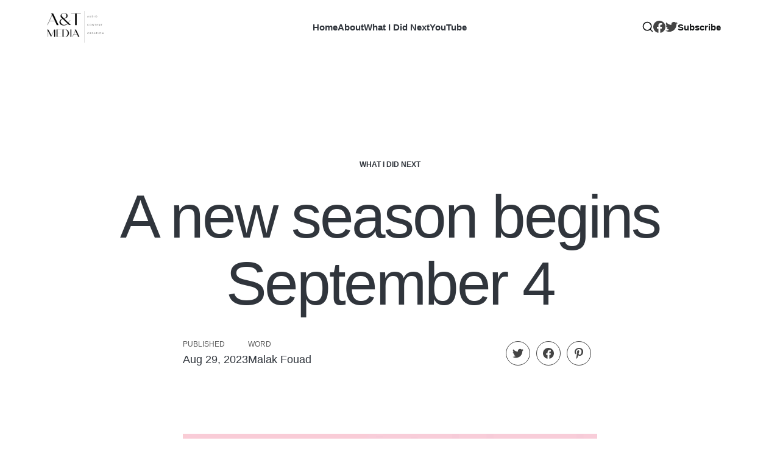

--- FILE ---
content_type: text/html; charset=utf-8
request_url: https://www.at-media-group.com/what-i-did-next/season-6-begins-september-4/
body_size: 8361
content:
<!DOCTYPE html>
<html lang="en">

<head>
    <meta charset="utf-8">
    <meta name="viewport" content="width=device-width, initial-scale=1">
    <title>A new season begins September 4</title>
    <link rel="stylesheet" href="https://www.at-media-group.com/assets/built/screen.css?v=b102a840b6">
    <style>
        :root {
            --background-color: #ffffff;
        }
    </style>
    <script>
        /* The script for calculating the color contrast was taken from
        https://gomakethings.com/dynamically-changing-the-text-color-based-on-background-color-contrast-with-vanilla-js/ */
        var accentColor = getComputedStyle(document.documentElement).getPropertyValue('--background-color');
        accentColor = accentColor.trim().slice(1);
        var r = parseInt(accentColor.substr(0, 2), 16);
        var g = parseInt(accentColor.substr(2, 2), 16);
        var b = parseInt(accentColor.substr(4, 2), 16);
        var yiq = ((r * 299) + (g * 587) + (b * 114)) / 1000;
        var textColor = (yiq >= 128) ? 'dark' : 'light';

        document.documentElement.className = `has-${textColor}-text`;
    </script>

    <link rel="preconnect" href="https://fonts.googleapis.com">
    <link rel="preconnect" href="https://fonts.gstatic.com" crossorigin>
    <link href="https://fonts.googleapis.com/css2?family=Libre+Baskerville:ital,wght@0,400;0,700;1,400&display=swap" rel="stylesheet">

    <meta name="description" content="I’m excited to be bringing you a new season of the show!">
    <link rel="canonical" href="https://www.at-media-group.com/what-i-did-next/season-6-begins-september-4/">
    <meta name="referrer" content="no-referrer-when-downgrade">
    
    <meta property="og:site_name" content="A&amp;T Media">
    <meta property="og:type" content="article">
    <meta property="og:title" content="A new season begins September 4">
    <meta property="og:description" content="I’m excited to be bringing you a new season of the show!">
    <meta property="og:url" content="https://www.at-media-group.com/what-i-did-next/season-6-begins-september-4/">
    <meta property="og:image" content="https://www.at-media-group.com/content/images/2023/08/IMG_0513.jpeg">
    <meta property="article:published_time" content="2023-08-29T08:00:44.000Z">
    <meta property="article:modified_time" content="2024-08-08T12:29:46.000Z">
    <meta property="article:tag" content="What I Did Next">
    <meta property="article:tag" content="Trailers">
    
    <meta property="article:publisher" content="https://www.facebook.com/What-I-Did-Next-100675112285573">
    <meta name="twitter:card" content="summary_large_image">
    <meta name="twitter:title" content="A new season begins September 4">
    <meta name="twitter:description" content="I’m excited to be bringing you a new season of the show!">
    <meta name="twitter:url" content="https://www.at-media-group.com/what-i-did-next/season-6-begins-september-4/">
    <meta name="twitter:image" content="https://www.at-media-group.com/content/images/2023/08/IMG_0513.jpeg">
    <meta name="twitter:label1" content="Written by">
    <meta name="twitter:data1" content="Malak Fouad">
    <meta name="twitter:label2" content="Filed under">
    <meta name="twitter:data2" content="What I Did Next, Trailers">
    <meta name="twitter:site" content="@whatididnextpod">
    <meta property="og:image:width" content="1056">
    <meta property="og:image:height" content="594">
    
    <script type="application/ld+json">
{
    "@context": "https://schema.org",
    "@type": "Article",
    "publisher": {
        "@type": "Organization",
        "name": "A&amp;T Media",
        "url": "https://www.at-media-group.com/",
        "logo": {
            "@type": "ImageObject",
            "url": "https://www.at-media-group.com/content/images/2023/05/A-T-Media---Transparent-Trim-1.png"
        }
    },
    "author": {
        "@type": "Person",
        "name": "Malak Fouad",
        "image": {
            "@type": "ImageObject",
            "url": "https://www.at-media-group.com/content/images/2021/06/51A8DF67-8335-48A9-A962-27A2F82339A1.jpeg",
            "width": 640,
            "height": 640
        },
        "url": "https://www.at-media-group.com/author/malak-fouad/",
        "sameAs": []
    },
    "headline": "A new season begins September 4",
    "url": "https://www.at-media-group.com/what-i-did-next/season-6-begins-september-4/",
    "datePublished": "2023-08-29T08:00:44.000Z",
    "dateModified": "2024-08-08T12:29:46.000Z",
    "image": {
        "@type": "ImageObject",
        "url": "https://www.at-media-group.com/content/images/2023/08/IMG_0513.jpeg",
        "width": 1056,
        "height": 594
    },
    "keywords": "What I Did Next, Trailers",
    "description": "I’m excited to be bringing you a new season of the show!",
    "mainEntityOfPage": "https://www.at-media-group.com/what-i-did-next/season-6-begins-september-4/"
}
    </script>

    <meta name="generator" content="Ghost 6.16">
    <link rel="alternate" type="application/rss+xml" title="A&amp;T Media" href="https://www.at-media-group.com/rss/">
    <script defer src="https://cdn.jsdelivr.net/ghost/portal@~2.58/umd/portal.min.js" data-i18n="true" data-ghost="https://www.at-media-group.com/" data-key="e522dfda88d1a8827bd73222cb" data-api="https://a-t-media.ghost.io/ghost/api/content/" data-locale="en" crossorigin="anonymous"></script><style id="gh-members-styles">.gh-post-upgrade-cta-content,
.gh-post-upgrade-cta {
    display: flex;
    flex-direction: column;
    align-items: center;
    font-family: -apple-system, BlinkMacSystemFont, 'Segoe UI', Roboto, Oxygen, Ubuntu, Cantarell, 'Open Sans', 'Helvetica Neue', sans-serif;
    text-align: center;
    width: 100%;
    color: #ffffff;
    font-size: 16px;
}

.gh-post-upgrade-cta-content {
    border-radius: 8px;
    padding: 40px 4vw;
}

.gh-post-upgrade-cta h2 {
    color: #ffffff;
    font-size: 28px;
    letter-spacing: -0.2px;
    margin: 0;
    padding: 0;
}

.gh-post-upgrade-cta p {
    margin: 20px 0 0;
    padding: 0;
}

.gh-post-upgrade-cta small {
    font-size: 16px;
    letter-spacing: -0.2px;
}

.gh-post-upgrade-cta a {
    color: #ffffff;
    cursor: pointer;
    font-weight: 500;
    box-shadow: none;
    text-decoration: underline;
}

.gh-post-upgrade-cta a:hover {
    color: #ffffff;
    opacity: 0.8;
    box-shadow: none;
    text-decoration: underline;
}

.gh-post-upgrade-cta a.gh-btn {
    display: block;
    background: #ffffff;
    text-decoration: none;
    margin: 28px 0 0;
    padding: 8px 18px;
    border-radius: 4px;
    font-size: 16px;
    font-weight: 600;
}

.gh-post-upgrade-cta a.gh-btn:hover {
    opacity: 0.92;
}</style><script async src="https://js.stripe.com/v3/"></script>
    <script defer src="https://cdn.jsdelivr.net/ghost/sodo-search@~1.8/umd/sodo-search.min.js" data-key="e522dfda88d1a8827bd73222cb" data-styles="https://cdn.jsdelivr.net/ghost/sodo-search@~1.8/umd/main.css" data-sodo-search="https://a-t-media.ghost.io/" data-locale="en" crossorigin="anonymous"></script>
    
    <link href="https://www.at-media-group.com/webmentions/receive/" rel="webmention">
    <script defer src="/public/cards.min.js?v=b102a840b6"></script>
    <link rel="stylesheet" type="text/css" href="/public/cards.min.css?v=b102a840b6">
    <script defer src="/public/comment-counts.min.js?v=b102a840b6" data-ghost-comments-counts-api="https://www.at-media-group.com/members/api/comments/counts/"></script>
    <script defer src="/public/member-attribution.min.js?v=b102a840b6"></script>
    <script defer src="/public/ghost-stats.min.js?v=b102a840b6" data-stringify-payload="false" data-datasource="analytics_events" data-storage="localStorage" data-host="https://www.at-media-group.com/.ghost/analytics/api/v1/page_hit"  tb_site_uuid="76c3534d-f5bc-4022-826e-e0a2930ce71a" tb_post_uuid="e5805dff-2268-4208-8506-afe97c3008ff" tb_post_type="post" tb_member_uuid="undefined" tb_member_status="undefined"></script><style>:root {--ghost-accent-color: #367754;}</style>
    <style>
  .c-post-card__visibility {
    display: none;
  }
</style>
<script>
  var search_api_key = '61b671b8e97c37ce1745a2aa63';
</script>
<script defer data-domain="at-media-group.com" src="https://plausible.io/js/plausible.js"></script>
<style>
@import url('https://fonts.googleapis.com/css2?family=Poppins:wght@200&display=swap');
    .c-content > p, .c-hero, .c-post-card__excerpt, .c-footer, div.c-content, div.c-content > ul { font-family: -apple-system, 'Poppins', sans-serif; }
     .c-logo__img { max-height: 52px; } 
    .c-footer { font-family: -apple-system, BlinkMacSystemFont, sans-serif; }
    .c-content > p { font-size: 1.1em; }
    .c-content > ul { font-size: 1em; }
  .gh-head-logo img {
    max-height: 52px;
  }
</style>
</head>

<body class="post-template tag-what-i-did-next tag-trailers is-head-left-logo transparent-header">
<div class="site">
    <header id="gh-head" class="gh-head gh-outer">
        <div class="gh-head-inner container">
            <div class="gh-head-brand">
                <div class="gh-head-brand-wrapper">
                    <a class="gh-head-logo" href="https://www.at-media-group.com">
                            <img src="https://www.at-media-group.com/content/images/2023/05/A-T-Media---Transparent-Trim-1.png" alt="A&amp;T Media">
                    </a>
                </div>
                <button class="gh-search gh-icon-btn" aria-label="Search this site" data-ghost-search><svg xmlns="http://www.w3.org/2000/svg" viewBox="0 0 24 24" width="20" height="20" fill="none" stroke="currentColor" stroke-width="2" stroke-linecap="round" stroke-linejoin="round" class="feather feather-search"><circle cx="11" cy="11" r="8"/>
    <path d="m21 21-4.35-4.35"/>
</svg></button>
                <button class="gh-burger"></button>
            </div>

            <nav class="gh-head-menu">
                <ul class="nav">
    <li class="nav-home"><a href="https://www.at-media-group.com/">Home</a></li>
    <li class="nav-about"><a href="https://www.at-media-group.com/about/">About</a></li>
    <li class="nav-what-i-did-next nav-current-parent"><a href="https://www.at-media-group.com/what-i-did-next/">What I Did Next</a></li>
    <li class="nav-youtube"><a href="https://www.youtube.com/@What-I-Did-Next">YouTube</a></li>
</ul>

            </nav>

            <div class="gh-head-actions">
                <button class="gh-search gh-icon-btn" aria-label="Search this site" data-ghost-search><svg xmlns="http://www.w3.org/2000/svg" viewBox="0 0 24 24" width="20" height="20" fill="none" stroke="currentColor" stroke-width="2" stroke-linecap="round" stroke-linejoin="round" class="feather feather-search"><circle cx="11" cy="11" r="8"/>
    <path d="m21 21-4.35-4.35"/>
</svg></button>
                <div class="header-social">
                        <a class="header-social-item social-item-facebook"
                            href="https://www.facebook.com/What-I-Did-Next-100675112285573" target="_blank"
                            rel="noopener noreferrer" aria-label="Facebook">
                            <svg class="icon" viewBox="0 0 24 24" xmlns="http://www.w3.org/2000/svg"><path d="M23.9981 11.9991C23.9981 5.37216 18.626 0 11.9991 0C5.37216 0 0 5.37216 0 11.9991C0 17.9882 4.38789 22.9522 10.1242 23.8524V15.4676H7.07758V11.9991H10.1242V9.35553C10.1242 6.34826 11.9156 4.68714 14.6564 4.68714C15.9692 4.68714 17.3424 4.92149 17.3424 4.92149V7.87439H15.8294C14.3388 7.87439 13.8739 8.79933 13.8739 9.74824V11.9991H17.2018L16.6698 15.4676H13.8739V23.8524C19.6103 22.9522 23.9981 17.9882 23.9981 11.9991Z"/></svg>                        </a>

                        <a class="header-social-item social-item-twitter"
                            href="https://x.com/whatididnextpod" target="_blank"
                            rel="noopener noreferrer" aria-label="Twitter">
                            <svg class="icon" viewBox="0 0 24 24" xmlns="http://www.w3.org/2000/svg"><path d="M23.954 4.569c-.885.389-1.83.654-2.825.775 1.014-.611 1.794-1.574 2.163-2.723-.951.555-2.005.959-3.127 1.184-.896-.959-2.173-1.559-3.591-1.559-2.717 0-4.92 2.203-4.92 4.917 0 .39.045.765.127 1.124C7.691 8.094 4.066 6.13 1.64 3.161c-.427.722-.666 1.561-.666 2.475 0 1.71.87 3.213 2.188 4.096-.807-.026-1.566-.248-2.228-.616v.061c0 2.385 1.693 4.374 3.946 4.827-.413.111-.849.171-1.296.171-.314 0-.615-.03-.916-.086.631 1.953 2.445 3.377 4.604 3.417-1.68 1.319-3.809 2.105-6.102 2.105-.39 0-.779-.023-1.17-.067 2.189 1.394 4.768 2.209 7.557 2.209 9.054 0 13.999-7.496 13.999-13.986 0-.209 0-.42-.015-.63.961-.689 1.8-1.56 2.46-2.548l-.047-.02z"/></svg>                        </a>
                </div>
                <div class="gh-head-members">
                            <a class="gh-head-btn header-btn" href="#/portal/signup" data-portal="signup">Subscribe</a>
                </div>
            </div>
        </div>
    </header>

    <div class="site-content">
        
<main class="site-main">

        <article class="single ">

        <header class="single-header " style=";">
            <div class="single-header-top kg-canvas">
                    <div class="single-meta kg-width-wide">

                            <span class="single-meta-item single-meta-tag">
                                <a class="post-tag post-tag-what-i-did-next" href="/what-i-did-next/">What I Did Next</a>
                            </span>
                    </div>

                <h1 class="post-title kg-width-wide">A new season begins September 4</h1>

                    <div class="single-footer-top kg-width-">
                        <div class="single-meta-footer">
                            <div class="meta-item">
                                <div class="meta-label">Published</div>
                                <div class="meta-date">
                                    <time datetime="2023-08-29">
                                        Aug 29, 2023
                                    </time>
                                </div>
                            </div>
                            <div class="meta-item">
                                <div class="meta-label">Word</div>
                                <div class="meta-author">
                                    <span><a href="/author/malak-fouad/">Malak Fouad</a></span>
                                </div>
                            </div>
                        </div>
                        <div class="share">
    <a class="share-link share-link-twitter"
        href="https://twitter.com/intent/tweet?url=https://www.at-media-group.com/what-i-did-next/season-6-begins-september-4/&text=A%20new%20season%20begins%20September%204"
        target="_blank" rel="noopener noreferrer">
        <svg class="icon" viewBox="0 0 24 24" xmlns="http://www.w3.org/2000/svg"><path d="M23.954 4.569c-.885.389-1.83.654-2.825.775 1.014-.611 1.794-1.574 2.163-2.723-.951.555-2.005.959-3.127 1.184-.896-.959-2.173-1.559-3.591-1.559-2.717 0-4.92 2.203-4.92 4.917 0 .39.045.765.127 1.124C7.691 8.094 4.066 6.13 1.64 3.161c-.427.722-.666 1.561-.666 2.475 0 1.71.87 3.213 2.188 4.096-.807-.026-1.566-.248-2.228-.616v.061c0 2.385 1.693 4.374 3.946 4.827-.413.111-.849.171-1.296.171-.314 0-.615-.03-.916-.086.631 1.953 2.445 3.377 4.604 3.417-1.68 1.319-3.809 2.105-6.102 2.105-.39 0-.779-.023-1.17-.067 2.189 1.394 4.768 2.209 7.557 2.209 9.054 0 13.999-7.496 13.999-13.986 0-.209 0-.42-.015-.63.961-.689 1.8-1.56 2.46-2.548l-.047-.02z"/></svg>    </a>
    <a class="share-link share-link-facebook"
        href="https://www.facebook.com/sharer.php?u=https://www.at-media-group.com/what-i-did-next/season-6-begins-september-4/"
        target="_blank" rel="noopener noreferrer">
        <svg class="icon" viewBox="0 0 24 24" xmlns="http://www.w3.org/2000/svg"><path d="M23.9981 11.9991C23.9981 5.37216 18.626 0 11.9991 0C5.37216 0 0 5.37216 0 11.9991C0 17.9882 4.38789 22.9522 10.1242 23.8524V15.4676H7.07758V11.9991H10.1242V9.35553C10.1242 6.34826 11.9156 4.68714 14.6564 4.68714C15.9692 4.68714 17.3424 4.92149 17.3424 4.92149V7.87439H15.8294C14.3388 7.87439 13.8739 8.79933 13.8739 9.74824V11.9991H17.2018L16.6698 15.4676H13.8739V23.8524C19.6103 22.9522 23.9981 17.9882 23.9981 11.9991Z"/></svg>    </a>
    <a class="share-link"
        href="https://pinterest.com/pin/create/button/?url=https://www.at-media-group.com/what-i-did-next/season-6-begins-september-4/&amp;media=&amp;description=A%20new%20season%20begins%20September%204"
        target="_blank" rel="noopener noreferrer"
        data-pin-do="none">
        <svg class="icon" xmlns="http://www.w3.org/2000/svg" viewBox="0 0 24 24"><path fill-rule="evenodd" d="M10.455 16.402c.76.025 1.446 1.03 3.456 1.03 3.774.024 6.372-2.868 7.18-6.666C23.91-2.395 4.72-3.45 2.76 7.383c-.465 2.55.294 5.49 2.28 6.446 1.519.735 1.617-1.372 1.151-2.28-2.058-4.019.417-7.646 3.652-8.675 3.04-.98 5.196-.172 6.838 1.52 2.108 2.18 1.152 8.112-1.348 9.999-.882.662-2.5.808-3.333.024-1.716-1.593.931-4.975.539-7.45-.392-2.451-4.264-2.083-4.46 1.52-.098 1.837.44 2.377.024 4.215-.662 2.94-2.671 8.945-1.25 11.298 2.083-.98 3.113-6.862 3.603-7.598Z" clip-rule="evenodd"/></svg>
    </a>
</div>                    </div>
            </div>

            <div class="single-header-bottom kg-canvas">
                        <figure class="single-media kg-width-narrow">
                            <img 
                                srcset="/content/images/size/w960/format/webp/2023/08/IMG_0513.jpeg 750w,
                                        /content/images/size/w1140/format/webp/2023/08/IMG_0513.jpeg 1140w,
                                        /content/images/size/w1920/format/webp/2023/08/IMG_0513.jpeg 1920w"
                                sizes="640px"
                                src="/content/images/size/w1920/2023/08/IMG_0513.jpeg" 
                                alt="A new season begins September 4">
                        </figure>
            </div>
        </header>


            <div class="single-excerpt-wrapper kg-canvas">
                <div class="single-excerpt">
                    I’m excited to be bringing you a new season of the show!
                </div>
            </div>
        
    <div class="single-content gh-content kg-canvas">
        <p>I’m excited to be bringing you a new season of <em>What I Did Next</em> starting next week, with new episodes every second Monday. </p><p>I’ve had incredible guests over the past five seasons, leaders in their fields from a wide range of industries such as business, art, design, fashion, medicine, and entertainment.&nbsp;These conversations keep reminding me that each person’s journey is unique to them, and I’m always floored by how honest and authentic my guests are.</p>
<!--kg-card-begin: html-->
<iframe frameborder="0" height="200" scrolling="no" src="https://playlist.megaphone.fm/?e=AMA1126842480" width="100%"></iframe>
<!--kg-card-end: html-->
<p>I can’t wait to share some amazing conversations with you again. </p>
    </div>

                <div class="single-content gh-content kg-canvas">
                    <div class="single-cta-base">
                        <div class="single-cta-title">
                                Sign up for more
                        </div>
                        <p class="single-cta-desc">
                                Like these stories? You will (probably) love our weekly newsletter.
                        </p>

                            <form class="form-wrapper cover-form inline-form" data-members-form>
        <input class="auth-email" type="email" data-members-email placeholder="Your email..." required="true" autocomplete="false">
        

        <button class="button button-primary form-button" type="submit" aria-label="Submit">
            <span class="default">Subscribe</span>
            <span class="loader"><svg class="icon" xmlns="http://www.w3.org/2000/svg" viewBox="0 0 40 40">
    <path opacity="0.3" fill="currentColor" d="M20.201,5.169c-8.254,0-14.946,6.692-14.946,14.946c0,8.255,6.692,14.946,14.946,14.946 s14.946-6.691,14.946-14.946C35.146,11.861,28.455,5.169,20.201,5.169z M20.201,31.749c-6.425,0-11.634-5.208-11.634-11.634 c0-6.425,5.209-11.634,11.634-11.634c6.425,0,11.633,5.209,11.633,11.634C31.834,26.541,26.626,31.749,20.201,31.749z" />
    <path fill="currentColor" d="M26.013,10.047l1.654-2.866c-2.198-1.272-4.743-2.012-7.466-2.012h0v3.312h0 C22.32,8.481,24.301,9.057,26.013,10.047z">
        <animateTransform attributeType="xml" attributeName="transform" type="rotate" from="0 20 20" to="360 20 20" dur="0.5s" repeatCount="indefinite" />
    </path>
</svg></span>
            <span class="success">Email sent</span>
        </button>
    </form>
                    </div>
                </div>
</article>
                <section class="gh-comments kg-canvas">
        <header class="gh-comments-header">
            <h2 class="gh-comments-title related-title feed-header-title">Member discussion</h3>
            <script
    data-ghost-comment-count="64ddbc51e46aca0001de3ed6"
    data-ghost-comment-count-empty=""
    data-ghost-comment-count-singular="comment"
    data-ghost-comment-count-plural="comments"
    data-ghost-comment-count-tag="span"
    data-ghost-comment-count-class-name="gh-comments-count"
    data-ghost-comment-count-autowrap="true"
>
</script>
        </header>
        
        <script defer src="https://cdn.jsdelivr.net/ghost/comments-ui@~1.3/umd/comments-ui.min.js" data-locale="en" data-ghost-comments="https://www.at-media-group.com/" data-api="https://a-t-media.ghost.io/ghost/api/content/" data-admin="https://a-t-media.ghost.io/ghost/" data-key="e522dfda88d1a8827bd73222cb" data-title="" data-count="false" data-post-id="64ddbc51e46aca0001de3ed6" data-color-scheme="auto" data-avatar-saturation="60" data-accent-color="#367754" data-comments-enabled="all" data-publication="A&T Media" crossorigin="anonymous"></script>
    
    </section>
        
                <section class="related-wrapper kg-canvas">
            <header class="feed-header">
    <div class="feed-header-wrapper">
        <h2 class="feed-header-title">You might also like</h2>
        <div class="line-horizontal"></div>
    </div>
</header>            <div class="kg-grid kg-grid-3col multi-row-grid">
                    <article class="feed post tag-what-i-did-next tag-hash-encore tag-chefs tag-films-and-tv tag-authors" data-month="January 2026">
    <a class="feed-link" href="/what-i-did-next/encore-with-chef-bobby-chinn/" aria-label="Encore: Chef Bobby Chinn">
            <figure class="feed-image">
                <img
                    srcset="/content/images/size/w400/format/webp/2026/01/826825807-60.png 400w,
                            /content/images/size/w750/format/webp/2026/01/826825807-60.png 750w,"
                    sizes="320px"
                    src="/content/images/size/w750/2026/01/826825807-60.png"
                    alt="Encore: Chef Bobby Chinn"
                    loading="lazy"
                    class="u-object-fit"
                >
            </figure>
        <div class="feed-wrapper">
            <div class="feed-eye-brown">
                <div class="feed-visibility feed-visibility-public">
                    <svg viewBox="0 0 20 20" class="icon">
    <path d="M12.4 12.77l-1.81 4.99a.63.63 0 0 1-1.18 0l-1.8-4.99a.63.63 0 0 0-.38-.37l-4.99-1.81a.62.62 0 0 1 0-1.18l4.99-1.8a.63.63 0 0 0 .37-.38l1.81-4.99a.63.63 0 0 1 1.18 0l1.8 4.99a.63.63 0 0 0 .38.37l4.99 1.81a.63.63 0 0 1 0 1.18l-4.99 1.8a.63.63 0 0 0-.37.38z">
    </path>
</svg>                </div>
                    <p class="feed-tag">What I Did Next</p>
            </div>
            <h2 class="feed-title">Encore: Chef Bobby Chinn</h2>
                <div class="feed-excerpt truncate-text line-3">I&#39;m re-connecting today with celebrity chef &amp; author Bobby Chinn. I first spoke to Bobby during the summer</div>
        </div>
    </a>
</article>                    <article class="feed post tag-what-i-did-next tag-business tag-egypt tag-turkey tag-pakistan tag-finance" data-month="January 2026">
    <a class="feed-link" href="/what-i-did-next/maria-shollenbarger-on-why-destinations-trend-and-the-future-of-travel/" aria-label="Maria Shollenbarger on why destinations trend, and the future of travel">
            <figure class="feed-image">
                <img
                    srcset="/content/images/size/w400/format/webp/2026/01/Youtube-Landscape--7-.png 400w,
                            /content/images/size/w750/format/webp/2026/01/Youtube-Landscape--7-.png 750w,"
                    sizes="320px"
                    src="/content/images/size/w750/2026/01/Youtube-Landscape--7-.png"
                    alt="Maria Shollenbarger on why destinations trend, and the future of travel"
                    loading="lazy"
                    class="u-object-fit"
                >
            </figure>
        <div class="feed-wrapper">
            <div class="feed-eye-brown">
                <div class="feed-visibility feed-visibility-public">
                    <svg viewBox="0 0 20 20" class="icon">
    <path d="M12.4 12.77l-1.81 4.99a.63.63 0 0 1-1.18 0l-1.8-4.99a.63.63 0 0 0-.38-.37l-4.99-1.81a.62.62 0 0 1 0-1.18l4.99-1.8a.63.63 0 0 0 .37-.38l1.81-4.99a.63.63 0 0 1 1.18 0l1.8 4.99a.63.63 0 0 0 .38.37l4.99 1.81a.63.63 0 0 1 0 1.18l-4.99 1.8a.63.63 0 0 0-.37.38z">
    </path>
</svg>                </div>
                    <p class="feed-tag">What I Did Next</p>
            </div>
            <h2 class="feed-title">Maria Shollenbarger on why destinations trend, and the future of travel</h2>
                <div class="feed-excerpt truncate-text line-3">SPONSORED by EFG HERMES ONE















This episode is brought to you by EFG Hermes One, your one app for investing</div>
        </div>
    </a>
</article>                    <article class="feed post tag-what-i-did-next tag-business tag-egypt tag-turkey tag-pakistan tag-finance" data-month="January 2026">
    <a class="feed-link" href="/what-i-did-next/my-conversation-with-maria-shollenbarger/" aria-label="My conversation with Maria Shollenbarger">
            <figure class="feed-image">
                <img
                    srcset="/content/images/size/w400/format/webp/2026/01/823558924-widn-landscape-4.png 400w,
                            /content/images/size/w750/format/webp/2026/01/823558924-widn-landscape-4.png 750w,"
                    sizes="320px"
                    src="/content/images/size/w750/2026/01/823558924-widn-landscape-4.png"
                    alt="My conversation with Maria Shollenbarger"
                    loading="lazy"
                    class="u-object-fit"
                >
            </figure>
        <div class="feed-wrapper">
            <div class="feed-eye-brown">
                <div class="feed-visibility feed-visibility-public">
                    <svg viewBox="0 0 20 20" class="icon">
    <path d="M12.4 12.77l-1.81 4.99a.63.63 0 0 1-1.18 0l-1.8-4.99a.63.63 0 0 0-.38-.37l-4.99-1.81a.62.62 0 0 1 0-1.18l4.99-1.8a.63.63 0 0 0 .37-.38l1.81-4.99a.63.63 0 0 1 1.18 0l1.8 4.99a.63.63 0 0 0 .38.37l4.99 1.81a.63.63 0 0 1 0 1.18l-4.99 1.8a.63.63 0 0 0-.37.38z">
    </path>
</svg>                </div>
                    <p class="feed-tag">What I Did Next</p>
            </div>
            <h2 class="feed-title">My conversation with Maria Shollenbarger</h2>
                <div class="feed-excerpt truncate-text line-3">SPONSORED by EFG HERMES ONE















This episode is brought to you by EFG Hermes One, your one app for investing</div>
        </div>
    </a>
</article>                    <article class="feed post tag-what-i-did-next tag-efg-holding tag-egypt tag-finance" data-month="December 2025">
    <a class="feed-link" href="/what-i-did-next/mohamed-abdel-khabir-efg-holding/" aria-label="My conversation with EFG Holding’s Mohamed Abdel Khabir">
            <figure class="feed-image">
                <img
                    srcset="/content/images/size/w400/format/webp/2025/12/818044032-22.png 400w,
                            /content/images/size/w750/format/webp/2025/12/818044032-22.png 750w,"
                    sizes="320px"
                    src="/content/images/size/w750/2025/12/818044032-22.png"
                    alt="My conversation with EFG Holding’s Mohamed Abdel Khabir"
                    loading="lazy"
                    class="u-object-fit"
                >
            </figure>
        <div class="feed-wrapper">
            <div class="feed-eye-brown">
                <div class="feed-visibility feed-visibility-public">
                    <svg viewBox="0 0 20 20" class="icon">
    <path d="M12.4 12.77l-1.81 4.99a.63.63 0 0 1-1.18 0l-1.8-4.99a.63.63 0 0 0-.38-.37l-4.99-1.81a.62.62 0 0 1 0-1.18l4.99-1.8a.63.63 0 0 0 .37-.38l1.81-4.99a.63.63 0 0 1 1.18 0l1.8 4.99a.63.63 0 0 0 .38.37l4.99 1.81a.63.63 0 0 1 0 1.18l-4.99 1.8a.63.63 0 0 0-.37.38z">
    </path>
</svg>                </div>
                    <p class="feed-tag">What I Did Next</p>
            </div>
            <h2 class="feed-title">My conversation with EFG Holding’s Mohamed Abdel Khabir</h2>
                <div class="feed-excerpt truncate-text line-3">We’re closing out the year with a special episode with EFG Holding, and I’m joined today by the</div>
        </div>
    </a>
</article>                    <article class="feed post tag-what-i-did-next tag-business tag-egypt tag-turkey tag-pakistan tag-finance no-image" data-month="December 2025">
    <a class="feed-link" href="/what-i-did-next/bonus-mounir-nakhla-on-mnt-halans-high-rpm-expansion-into-turkey-the-uae-pakistan/" aria-label="Bonus: Mounir Nakhla on MNT Halan’s high-RPM expansion into Turkey, the UAE &amp; Pakistan">
            <figure class="feed-image">
                <div class="u-placeholder square"></div>
            </figure>
        <div class="feed-wrapper">
            <div class="feed-eye-brown">
                <div class="feed-visibility feed-visibility-public">
                    <svg viewBox="0 0 20 20" class="icon">
    <path d="M12.4 12.77l-1.81 4.99a.63.63 0 0 1-1.18 0l-1.8-4.99a.63.63 0 0 0-.38-.37l-4.99-1.81a.62.62 0 0 1 0-1.18l4.99-1.8a.63.63 0 0 0 .37-.38l1.81-4.99a.63.63 0 0 1 1.18 0l1.8 4.99a.63.63 0 0 0 .38.37l4.99 1.81a.63.63 0 0 1 0 1.18l-4.99 1.8a.63.63 0 0 0-.37.38z">
    </path>
</svg>                </div>
                    <p class="feed-tag">What I Did Next</p>
            </div>
            <h2 class="feed-title">Bonus: Mounir Nakhla on MNT Halan’s high-RPM expansion into Turkey, the UAE &amp; Pakistan</h2>
                <div class="feed-excerpt truncate-text line-3">Last week, Mounir Nakhla told me about his entrepreneurial journey with MNT Halan, and how the company has risen to</div>
        </div>
    </a>
</article>                    <article class="feed post tag-what-i-did-next tag-business tag-egypt tag-turkey tag-pakistan tag-finance" data-month="December 2025">
    <a class="feed-link" href="/what-i-did-next/mounir-nakhla/" aria-label="My conversation with Mounir Nakhla">
            <figure class="feed-image">
                <img
                    srcset="/content/images/size/w400/format/webp/2025/12/812659766-6_9.png 400w,
                            /content/images/size/w750/format/webp/2025/12/812659766-6_9.png 750w,"
                    sizes="320px"
                    src="/content/images/size/w750/2025/12/812659766-6_9.png"
                    alt="My conversation with Mounir Nakhla"
                    loading="lazy"
                    class="u-object-fit"
                >
            </figure>
        <div class="feed-wrapper">
            <div class="feed-eye-brown">
                <div class="feed-visibility feed-visibility-public">
                    <svg viewBox="0 0 20 20" class="icon">
    <path d="M12.4 12.77l-1.81 4.99a.63.63 0 0 1-1.18 0l-1.8-4.99a.63.63 0 0 0-.38-.37l-4.99-1.81a.62.62 0 0 1 0-1.18l4.99-1.8a.63.63 0 0 0 .37-.38l1.81-4.99a.63.63 0 0 1 1.18 0l1.8 4.99a.63.63 0 0 0 .38.37l4.99 1.81a.63.63 0 0 1 0 1.18l-4.99 1.8a.63.63 0 0 0-.37.38z">
    </path>
</svg>                </div>
                    <p class="feed-tag">What I Did Next</p>
            </div>
            <h2 class="feed-title">My conversation with Mounir Nakhla</h2>
                <div class="feed-excerpt truncate-text line-3">I&#39;m joined today by entrepreneur Mounir Nakhla. Mounir is the co-founder &amp; CEO of MNT-Halan, Egypt&#39;s</div>
        </div>
    </a>
</article>            </div>
        </section>


</main>
    </div>
    <footer class="site-footer">
    <div class="container">
        <div class="footer-top">
            <div class="logo">
                    <img class="logo-image" src="https://www.at-media-group.com/content/images/2023/05/A-T-Media---Transparent-Trim-1.png" alt="A&amp;T Media">
            </div>
        </div>
        <div class="footer-inner-main">
            <div class="footer-left">
                <ul class="nav">
    <li class="nav-contact"><a href="mailto:info@at-media-group.com">Contact</a></li>
    <li class="nav-news"><a href="https://www.at-media-group.com/news/">News</a></li>
</ul>

                <div class="nav social">
<li>
                            <a class="social-item social-item-facebook"
                                href="https://instagram.com/what.i.did.next" target="_blank"
                                rel="noopener noreferrer" aria-label="Instagram">
                                Instagram
                            </a>
                        </li>
<li>
                            <a class="social-item social-item-facebook"
                                href="https://tiktok.com/what.i.did.next.podcast" target="_blank"
                                rel="noopener noreferrer" aria-label="TikTok">
                                TikTok
                            </a>
                        </li>
                        <li>
                            <a class="social-item social-item-facebook"
                                href="https://www.facebook.com/What-I-Did-Next-100675112285573" target="_blank"
                                rel="noopener noreferrer" aria-label="Facebook">
                                Facebook
                            </a>
                        </li>
                        <li>
                            <a class="social-item social-item-twitter"
                                href="https://x.com/whatididnextpod" target="_blank"
                                rel="noopener noreferrer" aria-label="Twitter">
                                Twitter
                            </a>
                        </li>
                </div>
            </div>
            <nav class="footer-right">
                <div class="footer-desc">
                    A&amp;T Media generates English-language podcasts that are geared towards the Middle East. Join Malak Fouad on What I Did Next, as she connects the dots across the Middle East through storytelling.
                </div>
            </nav>
        </div>
        <div class="footer-copyright">
            A&amp;T Media © 2026. 
            <!--span class="footer-signature">
                Published with
                <a class="menu-item badge" href="https://ghost.org/" target="_blank" rel="noopener noreferrer"> Ghost</a>
                & <a class="menu-item badge" href="https://themex.studio/vancouver/" target="_blank" rel="noopener noreferrer">Vancouver</a>
            </span-->
        </div>
    </div>
</footer></div>

    <div class="pswp" tabindex="-1" role="dialog" aria-hidden="true">
    <div class="pswp__bg"></div>

    <div class="pswp__scroll-wrap">
        <div class="pswp__container">
            <div class="pswp__item"></div>
            <div class="pswp__item"></div>
            <div class="pswp__item"></div>
        </div>

        <div class="pswp__ui pswp__ui--hidden">
            <div class="pswp__top-bar">
                <div class="pswp__counter"></div>

                <button class="pswp__button pswp__button--close" title="Close (Esc)"></button>
                <button class="pswp__button pswp__button--share" title="Share"></button>
                <button class="pswp__button pswp__button--fs" title="Toggle fullscreen"></button>
                <button class="pswp__button pswp__button--zoom" title="Zoom in/out"></button>

                <div class="pswp__preloader">
                    <div class="pswp__preloader__icn">
                        <div class="pswp__preloader__cut">
                            <div class="pswp__preloader__donut"></div>
                        </div>
                    </div>
                </div>
            </div>

            <div class="pswp__share-modal pswp__share-modal--hidden pswp__single-tap">
                <div class="pswp__share-tooltip"></div>
            </div>

            <button class="pswp__button pswp__button--arrow--left" title="Previous (arrow left)"></button>
            <button class="pswp__button pswp__button--arrow--right" title="Next (arrow right)"></button>

            <div class="pswp__caption">
                <div class="pswp__caption__center"></div>
            </div>
        </div>
    </div>
</div>
<script src="https://www.at-media-group.com/assets/built/main.min.js?v=b102a840b6"></script>
<script src="https://www.at-media-group.com/assets/js/prism.js?v=b102a840b6"></script>

<script src="https://cdnjs.cloudflare.com/ajax/libs/tocbot/4.10.0/tocbot.min.js"></script>
<script>
    tocbot.init({
        tocSelector: '.toc',
        contentSelector: '.single-content',
        headingSelector: 'h2, h3',
        hasInnerContainers: true,
    });
</script>



</body>
</html>

--- FILE ---
content_type: application/javascript; charset=UTF-8
request_url: https://www.at-media-group.com/assets/built/main.min.js?v=b102a840b6
body_size: 30609
content:
function dropdown(){const o=window.matchMedia("(max-width: 767px)"),i=document.querySelector(".gh-head-menu"),r=i?.querySelector(".nav");if(r){const e=document.querySelector(".gh-head-logo"),t=r.innerHTML;o.matches&&r.querySelectorAll("li").forEach(function(e,t){e.style.transitionDelay=.03*(t+1)+"s"});const n=function(){if(!o.matches){for(var e=[];r.offsetWidth+64>i.offsetWidth&&r.lastElementChild;)e.unshift(r.lastElementChild),r.lastElementChild.remove();if(e.length){const t=document.createElement("button"),n=(t.setAttribute("class","nav-more-toggle gh-icon-btn"),t.setAttribute("aria-label","More"),t.innerHTML='<svg xmlns="http://www.w3.org/2000/svg" viewBox="0 0 32 32" fill="currentColor"><path d="M21.333 16c0-1.473 1.194-2.667 2.667-2.667v0c1.473 0 2.667 1.194 2.667 2.667v0c0 1.473-1.194 2.667-2.667 2.667v0c-1.473 0-2.667-1.194-2.667-2.667v0zM13.333 16c0-1.473 1.194-2.667 2.667-2.667v0c1.473 0 2.667 1.194 2.667 2.667v0c0 1.473-1.194 2.667-2.667 2.667v0c-1.473 0-2.667-1.194-2.667-2.667v0zM5.333 16c0-1.473 1.194-2.667 2.667-2.667v0c1.473 0 2.667 1.194 2.667 2.667v0c0 1.473-1.194 2.667-2.667 2.667v0c-1.473 0-2.667-1.194-2.667-2.667v0z"></path></svg>',document.createElement("div"));n.setAttribute("class","gh-dropdown"),10<=e.length?(document.body.classList.add("is-dropdown-mega"),n.style.gridTemplateRows=`repeat(${Math.ceil(e.length/2)}, 1fr)`):document.body.classList.remove("is-dropdown-mega"),e.forEach(function(e){n.appendChild(e)}),t.appendChild(n),r.appendChild(t),document.body.classList.add("is-dropdown-loaded"),window.addEventListener("click",function(e){document.body.classList.contains("is-dropdown-open")?document.body.classList.remove("is-dropdown-open"):t.contains(e.target)&&document.body.classList.add("is-dropdown-open")})}else document.body.classList.add("is-dropdown-loaded")}};imagesLoaded(e,function(){n()}),window.addEventListener("load",function(){e||n()}),window.addEventListener("resize",function(){setTimeout(()=>{r.innerHTML=t,n()},1)})}}function lightbox(e){document.querySelectorAll(e).forEach(function(e){e.addEventListener("click",function(e){var t=e;t.preventDefault();for(var n,o=[],i=0,r=t.target.closest(".kg-card").previousElementSibling;r&&(r.classList.contains("kg-image-card")||r.classList.contains("kg-gallery-card"));){var a=[];r.querySelectorAll("img").forEach(function(e){a.push({src:e.getAttribute("src"),msrc:e.getAttribute("src"),w:e.getAttribute("width"),h:e.getAttribute("height"),el:e}),i+=1}),r=r.previousElementSibling,o=a.concat(o)}t.target.classList.contains("kg-image")?o.push({src:t.target.getAttribute("src"),msrc:t.target.getAttribute("src"),w:t.target.getAttribute("width"),h:t.target.getAttribute("height"),el:t.target}):(n=!1,t.target.closest(".kg-gallery-card").querySelectorAll("img").forEach(function(e){o.push({src:e.getAttribute("src"),msrc:e.getAttribute("src"),w:e.getAttribute("width"),h:e.getAttribute("height"),el:e}),n||e===t.target?n=!0:i+=1}));for(var s=t.target.closest(".kg-card").nextElementSibling;s&&(s.classList.contains("kg-image-card")||s.classList.contains("kg-gallery-card"));)s.querySelectorAll("img").forEach(function(e){o.push({src:e.getAttribute("src"),msrc:e.getAttribute("src"),w:e.getAttribute("width"),h:e.getAttribute("height"),el:e})}),s=s.nextElementSibling;e=document.querySelectorAll(".pswp")[0];new PhotoSwipe(e,PhotoSwipeUI_Default,o,{bgOpacity:.9,closeOnScroll:!0,fullscreenEl:!1,history:!1,index:i,shareEl:!1,zoomEl:!1,getThumbBoundsFn:function(e){var e=o[e].el,t=window.pageYOffset||document.documentElement.scrollTop,e=e.getBoundingClientRect();return{x:e.left,y:e.top+t,w:e.width}}}).init()})})}function pagination(e,s,l=!1){const c=document.querySelector(".gh-feed");if(!c)return;let t=!1;async function n(){var t=document.querySelector("link[rel=next]");if(t)try{var e=await(await fetch(t.href)).text(),n=(new DOMParser).parseFromString(e,"text/html"),o=n.querySelectorAll(".gh-feed:not(.gh-featured):not(.gh-related) > *");const r=document.createDocumentFragment(),a=[];o.forEach(function(e){e=document.importNode(e,!0);l&&(e.style.visibility="hidden"),r.appendChild(e),a.push(e)}),c.appendChild(r),s&&s(a,d);var i=n.querySelector("link[rel=next]");i&&i.href?t.href=i.href:(t.remove(),u&&u.remove())}catch(e){throw t.remove(),u&&u.remove(),e}}const o=c.nextElementSibling||c.parentElement.nextElementSibling||document.querySelector(".gh-foot"),u=document.querySelector(".gh-loadmore"),d=(!document.querySelector("link[rel=next]")&&u&&u.remove(),async function(){o.getBoundingClientRect().top<=window.innerHeight&&document.querySelector("link[rel=next]")&&await n()});const i=new IntersectionObserver(async function(e){if(!t){if(t=!0,e[0].isIntersecting)if(l)await n();else for(;o.getBoundingClientRect().top<=window.innerHeight&&document.querySelector("link[rel=next]");)await n();t=!1,document.querySelector("link[rel=next]")||i.disconnect()}});e?i.observe(o):u.addEventListener("click",n)}!function(e,t){"object"==typeof module&&module.exports?module.exports=t():e.EvEmitter=t()}("undefined"!=typeof window?window:this,function(){function e(){}var t=e.prototype;return t.on=function(e,t){var n;return e&&t&&((n=(n=this._events=this._events||{})[e]=n[e]||[]).includes(t)||n.push(t)),this},t.once=function(e,t){var n;return e&&t&&(this.on(e,t),((n=this._onceEvents=this._onceEvents||{})[e]=n[e]||{})[t]=!0),this},t.off=function(e,t){e=this._events&&this._events[e];return e&&e.length&&-1!=(t=e.indexOf(t))&&e.splice(t,1),this},t.emitEvent=function(e,t){let n=this._events&&this._events[e];if(n&&n.length){n=n.slice(0),t=t||[];var o,i=this._onceEvents&&this._onceEvents[e];for(o of n)i&&i[o]&&(this.off(e,o),delete i[o]),o.apply(this,t)}return this},t.allOff=function(){return delete this._events,delete this._onceEvents,this},e}),function(e,t){"object"==typeof module&&module.exports?module.exports=t(e,require("ev-emitter")):e.imagesLoaded=t(e,e.EvEmitter)}("undefined"!=typeof window?window:this,function(t,e){let r=t.jQuery,a=t.console;function s(e,t,n){if(!(this instanceof s))return new s(e,t,n);let o=e;var i;(o="string"==typeof e?document.querySelectorAll(e):o)?(this.elements=(i=o,Array.isArray(i)?i:"object"==typeof i&&"number"==typeof i.length?[...i]:[i]),this.options={},"function"==typeof t?n=t:Object.assign(this.options,t),n&&this.on("always",n),this.getImages(),r&&(this.jqDeferred=new r.Deferred),setTimeout(this.check.bind(this))):a.error("Bad element for imagesLoaded "+(o||e))}(s.prototype=Object.create(e.prototype)).getImages=function(){this.images=[],this.elements.forEach(this.addElementImages,this)};const i=[1,9,11],l=(s.prototype.addElementImages=function(e){"IMG"===e.nodeName&&this.addImage(e),!0===this.options.background&&this.addElementBackgroundImages(e);var t,n,o=e["nodeType"];if(o&&i.includes(o)){for(t of e.querySelectorAll("img"))this.addImage(t);if("string"==typeof this.options.background)for(n of e.querySelectorAll(this.options.background))this.addElementBackgroundImages(n)}},/url\((['"])?(.*?)\1\)/gi);function n(e){this.img=e}function o(e,t){this.url=e,this.element=t,this.img=new Image}return s.prototype.addElementBackgroundImages=function(t){var n=getComputedStyle(t);if(n){let e=l.exec(n.backgroundImage);for(;null!==e;){var o=e&&e[2];o&&this.addBackground(o,t),e=l.exec(n.backgroundImage)}}},s.prototype.addImage=function(e){e=new n(e);this.images.push(e)},s.prototype.addBackground=function(e,t){e=new o(e,t);this.images.push(e)},s.prototype.check=function(){if(this.progressedCount=0,this.hasAnyBroken=!1,this.images.length){let t=(e,t,n)=>{setTimeout(()=>{this.progress(e,t,n)})};this.images.forEach(function(e){e.once("progress",t),e.check()})}else this.complete()},s.prototype.progress=function(e,t,n){this.progressedCount++,this.hasAnyBroken=this.hasAnyBroken||!e.isLoaded,this.emitEvent("progress",[this,e,t]),this.jqDeferred&&this.jqDeferred.notify&&this.jqDeferred.notify(this,e),this.progressedCount===this.images.length&&this.complete(),this.options.debug&&a&&a.log("progress: "+n,e,t)},s.prototype.complete=function(){var e=this.hasAnyBroken?"fail":"done";this.isComplete=!0,this.emitEvent(e,[this]),this.emitEvent("always",[this]),this.jqDeferred&&(e=this.hasAnyBroken?"reject":"resolve",this.jqDeferred[e](this))},(n.prototype=Object.create(e.prototype)).check=function(){this.getIsImageComplete()?this.confirm(0!==this.img.naturalWidth,"naturalWidth"):(this.proxyImage=new Image,this.img.crossOrigin&&(this.proxyImage.crossOrigin=this.img.crossOrigin),this.proxyImage.addEventListener("load",this),this.proxyImage.addEventListener("error",this),this.img.addEventListener("load",this),this.img.addEventListener("error",this),this.proxyImage.src=this.img.currentSrc||this.img.src)},n.prototype.getIsImageComplete=function(){return this.img.complete&&this.img.naturalWidth},n.prototype.confirm=function(e,t){this.isLoaded=e;e=this.img.parentNode,e="PICTURE"===e.nodeName?e:this.img;this.emitEvent("progress",[this,e,t])},n.prototype.handleEvent=function(e){var t="on"+e.type;this[t]&&this[t](e)},n.prototype.onload=function(){this.confirm(!0,"onload"),this.unbindEvents()},n.prototype.onerror=function(){this.confirm(!1,"onerror"),this.unbindEvents()},n.prototype.unbindEvents=function(){this.proxyImage.removeEventListener("load",this),this.proxyImage.removeEventListener("error",this),this.img.removeEventListener("load",this),this.img.removeEventListener("error",this)},(o.prototype=Object.create(n.prototype)).check=function(){this.img.addEventListener("load",this),this.img.addEventListener("error",this),this.img.src=this.url,this.getIsImageComplete()&&(this.confirm(0!==this.img.naturalWidth,"naturalWidth"),this.unbindEvents())},o.prototype.unbindEvents=function(){this.img.removeEventListener("load",this),this.img.removeEventListener("error",this)},o.prototype.confirm=function(e,t){this.isLoaded=e,this.emitEvent("progress",[this,this.element,t])},(s.makeJQueryPlugin=function(e){(e=e||t.jQuery)&&((r=e).fn.imagesLoaded=function(e,t){return new s(this,e,t).jqDeferred.promise(r(this))})})(),s}),function(e,t){"function"==typeof define&&define.amd?define(t):"object"==typeof exports?module.exports=t():e.PhotoSwipeUI_Default=t()}(this,function(){"use strict";return function(o,s){function e(e){if(S)return!0;e=e||window.event,I.timeToIdle&&I.mouseUsed&&!w&&l();for(var t,n,o=(e.target||e.srcElement).getAttribute("class")||"",i=0;i<F.length;i++)(t=F[i]).onTap&&-1<o.indexOf("pswp__"+t.name)&&(t.onTap(),n=!0);n&&(e.stopPropagation&&e.stopPropagation(),S=!0,e=s.features.isOldAndroid?600:30,setTimeout(function(){S=!1},e))}function n(){var e=1===I.getNumItemsFn();e!==T&&(R(p,"ui--one-slide",e),T=e)}function a(){R(v,"share-modal--hidden",O)}function i(){if((O=!O)?(s.removeClass(v,"pswp__share-modal--fade-in"),setTimeout(function(){O&&a()},300)):(a(),setTimeout(function(){O||s.addClass(v,"pswp__share-modal--fade-in")},30)),!O){for(var e,t,n,o,i="",r=0;r<I.shareButtons.length;r++)e=I.shareButtons[r],t=I.getImageURLForShare(e),n=I.getPageURLForShare(e),o=I.getTextForShare(e),i+='<a href="'+e.url.replace("{{url}}",encodeURIComponent(n)).replace("{{image_url}}",encodeURIComponent(t)).replace("{{raw_image_url}}",t).replace("{{text}}",encodeURIComponent(o))+'" target="_blank" class="pswp__share--'+e.id+'"'+(e.download?"download":"")+">"+e.label+"</a>",I.parseShareButtonOut&&(i=I.parseShareButtonOut(e,i));v.children[0].innerHTML=i,v.children[0].onclick=B}}function r(e){for(var t=0;t<I.closeElClasses.length;t++)if(s.hasClass(e,"pswp__"+I.closeElClasses[t]))return!0}function l(){clearTimeout(A),_=0,w&&L.setIdle(!1)}function c(e){(e=(e=e||window.event).relatedTarget||e.toElement)&&"HTML"!==e.nodeName||(clearTimeout(A),A=setTimeout(function(){L.setIdle(!0)},I.timeToIdleOutside))}function u(e){C!==e&&(R(b,"preloader--active",!e),C=e)}function d(e){var t,n=e.vGap;!o.likelyTouchDevice||I.mouseUsed||screen.width>I.fitControlsWidth?(t=I.barsSize,I.captionEl&&"auto"===t.bottom?(h||((h=s.createEl("pswp__caption pswp__caption--fake")).appendChild(s.createEl("pswp__caption__center")),p.insertBefore(h,f),s.addClass(p,"pswp__ui--fit")),I.addCaptionHTMLFn(e,h,!0)?(e=h.clientHeight,n.bottom=parseInt(e,10)||44):n.bottom=t.top):n.bottom="auto"===t.bottom?0:t.bottom,n.top=t.top):n.top=n.bottom=0}function P(){function e(e){if(e)for(var t=e.length,n=0;n<t;n++){i=e[n],r=i.className;for(var o=0;o<F.length;o++)a=F[o],-1<r.indexOf("pswp__"+a.name)&&(I[a.option]?(s.removeClass(i,"pswp__element--disabled"),a.onInit&&a.onInit(i)):s.addClass(i,"pswp__element--disabled"))}}e(p.children);var i,r,a,t=s.getChildByClass(p,"pswp__top-bar");t&&e(t.children)}var m,p,f,h,t,g,v,y,w,x,b,C,E,T,I,S,M,A,L=this,k=!1,D=!0,O=!0,N={barsSize:{top:44,bottom:"auto"},closeElClasses:["item","caption","zoom-wrap","ui","top-bar"],timeToIdle:4e3,timeToIdleOutside:1e3,loadingIndicatorDelay:1e3,addCaptionHTMLFn:function(e,t){return e.title?(t.children[0].innerHTML=e.title,!0):(t.children[0].innerHTML="",!1)},closeEl:!0,captionEl:!0,fullscreenEl:!0,zoomEl:!0,shareEl:!0,counterEl:!0,arrowEl:!0,preloaderEl:!0,tapToClose:!1,tapToToggleControls:!0,clickToCloseNonZoomable:!0,shareButtons:[{id:"facebook",label:"Share on Facebook",url:"https://www.facebook.com/sharer/sharer.php?u={{url}}"},{id:"twitter",label:"Tweet",url:"https://twitter.com/intent/tweet?text={{text}}&url={{url}}"},{id:"pinterest",label:"Pin it",url:"http://www.pinterest.com/pin/create/button/?url={{url}}&media={{image_url}}&description={{text}}"},{id:"download",label:"Download image",url:"{{raw_image_url}}",download:!0}],getImageURLForShare:function(){return o.currItem.src||""},getPageURLForShare:function(){return window.location.href},getTextForShare:function(){return o.currItem.title||""},indexIndicatorSep:" / ",fitControlsWidth:1200},R=function(e,t,n){s[(n?"add":"remove")+"Class"](e,"pswp__"+t)},B=function(e){var t=(e=e||window.event).target||e.srcElement;return o.shout("shareLinkClick",e,t),!(!t.href||!t.hasAttribute("download")&&(window.open(t.href,"pswp_share","scrollbars=yes,resizable=yes,toolbar=no,location=yes,width=550,height=420,top=100,left="+(window.screen?Math.round(screen.width/2-275):100)),O||i(),1))},_=0,F=[{name:"caption",option:"captionEl",onInit:function(e){f=e}},{name:"share-modal",option:"shareEl",onInit:function(e){v=e},onTap:function(){i()}},{name:"button--share",option:"shareEl",onInit:function(e){g=e},onTap:function(){i()}},{name:"button--zoom",option:"zoomEl",onTap:o.toggleDesktopZoom},{name:"counter",option:"counterEl",onInit:function(e){t=e}},{name:"button--close",option:"closeEl",onTap:o.close},{name:"button--arrow--left",option:"arrowEl",onTap:o.prev},{name:"button--arrow--right",option:"arrowEl",onTap:o.next},{name:"button--fs",option:"fullscreenEl",onTap:function(){m.isFullscreen()?m.exit():m.enter()}},{name:"preloader",option:"preloaderEl",onInit:function(e){b=e}}];L.init=function(){var t;s.extend(o.options,N,!0),I=o.options,p=s.getChildByClass(o.scrollWrap,"pswp__ui"),(x=o.listen)("onVerticalDrag",function(e){D&&e<.95?L.hideControls():!D&&.95<=e&&L.showControls()}),x("onPinchClose",function(e){D&&e<.9?(L.hideControls(),t=!0):t&&!D&&.9<e&&L.showControls()}),x("zoomGestureEnded",function(){(t=!1)&&!D&&L.showControls()}),x("beforeChange",L.update),x("doubleTap",function(e){var t=o.currItem.initialZoomLevel;o.getZoomLevel()!==t?o.zoomTo(t,e,333):o.zoomTo(I.getDoubleTapZoom(!1,o.currItem),e,333)}),x("preventDragEvent",function(e,t,n){var o=e.target||e.srcElement;o&&o.getAttribute("class")&&-1<e.type.indexOf("mouse")&&(0<o.getAttribute("class").indexOf("__caption")||/(SMALL|STRONG|EM)/i.test(o.tagName))&&(n.prevent=!1)}),x("bindEvents",function(){s.bind(p,"pswpTap click",e),s.bind(o.scrollWrap,"pswpTap",L.onGlobalTap),o.likelyTouchDevice||s.bind(o.scrollWrap,"mouseover",L.onMouseOver)}),x("unbindEvents",function(){O||i(),M&&clearInterval(M),s.unbind(document,"mouseout",c),s.unbind(document,"mousemove",l),s.unbind(p,"pswpTap click",e),s.unbind(o.scrollWrap,"pswpTap",L.onGlobalTap),s.unbind(o.scrollWrap,"mouseover",L.onMouseOver),m&&(s.unbind(document,m.eventK,L.updateFullscreen),m.isFullscreen()&&(I.hideAnimationDuration=0,m.exit()),m=null)}),x("destroy",function(){I.captionEl&&(h&&p.removeChild(h),s.removeClass(f,"pswp__caption--empty")),v&&(v.children[0].onclick=null),s.removeClass(p,"pswp__ui--over-close"),s.addClass(p,"pswp__ui--hidden"),L.setIdle(!1)}),I.showAnimationDuration||s.removeClass(p,"pswp__ui--hidden"),x("initialZoomIn",function(){I.showAnimationDuration&&s.removeClass(p,"pswp__ui--hidden")}),x("initialZoomOut",function(){s.addClass(p,"pswp__ui--hidden")}),x("parseVerticalMargin",d),P(),I.shareEl&&g&&v&&(O=!0),n(),I.timeToIdle&&x("mouseUsed",function(){s.bind(document,"mousemove",l),s.bind(document,"mouseout",c),M=setInterval(function(){2===++_&&L.setIdle(!0)},I.timeToIdle/2)}),I.fullscreenEl&&!s.features.isOldAndroid&&((m=m||L.getFullscreenAPI())?(s.bind(document,m.eventK,L.updateFullscreen),L.updateFullscreen(),s.addClass(o.template,"pswp--supports-fs")):s.removeClass(o.template,"pswp--supports-fs")),I.preloaderEl&&(u(!0),x("beforeChange",function(){clearTimeout(E),E=setTimeout(function(){o.currItem&&o.currItem.loading?o.allowProgressiveImg()&&(!o.currItem.img||o.currItem.img.naturalWidth)||u(!1):u(!0)},I.loadingIndicatorDelay)}),x("imageLoadComplete",function(e,t){o.currItem===t&&u(!0)}))},L.setIdle=function(e){R(p,"ui--idle",w=e)},L.update=function(){k=!(!D||!o.currItem||(L.updateIndexIndicator(),I.captionEl&&(I.addCaptionHTMLFn(o.currItem,f),R(f,"caption--empty",!o.currItem.title)),0)),O||i(),n()},L.updateFullscreen=function(e){e&&setTimeout(function(){o.setScrollOffset(0,s.getScrollY())},50),s[(m.isFullscreen()?"add":"remove")+"Class"](o.template,"pswp--fs")},L.updateIndexIndicator=function(){I.counterEl&&(t.innerHTML=o.getCurrentIndex()+1+I.indexIndicatorSep+I.getNumItemsFn())},L.onGlobalTap=function(e){var t=(e=e||window.event).target||e.srcElement;if(!S)if(e.detail&&"mouse"===e.detail.pointerType)r(t)?o.close():s.hasClass(t,"pswp__img")&&(1===o.getZoomLevel()&&o.getZoomLevel()<=o.currItem.fitRatio?I.clickToCloseNonZoomable&&o.close():o.toggleDesktopZoom(e.detail.releasePoint));else if(I.tapToToggleControls&&(D?L.hideControls():L.showControls()),I.tapToClose&&(s.hasClass(t,"pswp__img")||r(t)))return void o.close()},L.onMouseOver=function(e){e=(e=e||window.event).target||e.srcElement;R(p,"ui--over-close",r(e))},L.hideControls=function(){s.addClass(p,"pswp__ui--hidden"),D=!1},L.showControls=function(){D=!0,k||L.update(),s.removeClass(p,"pswp__ui--hidden")},L.supportsFullscreen=function(){var e=document;return!!(e.exitFullscreen||e.mozCancelFullScreen||e.webkitExitFullscreen||e.msExitFullscreen)},L.getFullscreenAPI=function(){var e,t=document.documentElement,n="fullscreenchange";return t.requestFullscreen?e={enterK:"requestFullscreen",exitK:"exitFullscreen",elementK:"fullscreenElement",eventK:n}:t.mozRequestFullScreen?e={enterK:"mozRequestFullScreen",exitK:"mozCancelFullScreen",elementK:"mozFullScreenElement",eventK:"moz"+n}:t.webkitRequestFullscreen?e={enterK:"webkitRequestFullscreen",exitK:"webkitExitFullscreen",elementK:"webkitFullscreenElement",eventK:"webkit"+n}:t.msRequestFullscreen&&(e={enterK:"msRequestFullscreen",exitK:"msExitFullscreen",elementK:"msFullscreenElement",eventK:"MSFullscreenChange"}),e&&(e.enter=function(){return y=I.closeOnScroll,I.closeOnScroll=!1,"webkitRequestFullscreen"!==this.enterK?o.template[this.enterK]():void o.template[this.enterK](Element.ALLOW_KEYBOARD_INPUT)},e.exit=function(){return I.closeOnScroll=y,document[this.exitK]()},e.isFullscreen=function(){return document[this.elementK]}),e}}}),function(e,t){"function"==typeof define&&define.amd?define(t):"object"==typeof exports?module.exports=t():e.PhotoSwipe=t()}(this,function(){"use strict";return function(m,N,t,B){var p={features:null,bind:function(e,t,n,o){var i=(o?"remove":"add")+"EventListener";t=t.split(" ");for(var r=0;r<t.length;r++)t[r]&&e[i](t[r],n,!1)},isArray:function(e){return e instanceof Array},createEl:function(e,t){t=document.createElement(t||"div");return e&&(t.className=e),t},getScrollY:function(){var e=window.pageYOffset;return void 0!==e?e:document.documentElement.scrollTop},unbind:function(e,t,n){p.bind(e,t,n,!0)},removeClass:function(e,t){t=new RegExp("(\\s|^)"+t+"(\\s|$)");e.className=e.className.replace(t," ").replace(/^\s\s*/,"").replace(/\s\s*$/,"")},addClass:function(e,t){p.hasClass(e,t)||(e.className+=(e.className?" ":"")+t)},hasClass:function(e,t){return e.className&&new RegExp("(^|\\s)"+t+"(\\s|$)").test(e.className)},getChildByClass:function(e,t){for(var n=e.firstChild;n;){if(p.hasClass(n,t))return n;n=n.nextSibling}},arraySearch:function(e,t,n){for(var o=e.length;o--;)if(e[o][n]===t)return o;return-1},extend:function(e,t,n){for(var o in t)if(t.hasOwnProperty(o)){if(n&&e.hasOwnProperty(o))continue;e[o]=t[o]}},easing:{sine:{out:function(e){return Math.sin(e*(Math.PI/2))},inOut:function(e){return-(Math.cos(Math.PI*e)-1)/2}},cubic:{out:function(e){return--e*e*e+1}}},detectFeatures:function(){if(p.features)return p.features;var e,t,n=p.createEl().style,o="",i={};i.oldIE=document.all&&!document.addEventListener,i.touch="ontouchstart"in window,window.requestAnimationFrame&&(i.raf=window.requestAnimationFrame,i.caf=window.cancelAnimationFrame),i.pointerEvent=!!window.PointerEvent||navigator.msPointerEnabled,i.pointerEvent||(e=navigator.userAgent,/iP(hone|od)/.test(navigator.platform)&&(t=navigator.appVersion.match(/OS (\d+)_(\d+)_?(\d+)?/))&&0<t.length&&1<=(t=parseInt(t[1],10))&&t<8&&(i.isOldIOSPhone=!0),t=(t=e.match(/Android\s([0-9\.]*)/))?t[1]:0,1<=(t=parseFloat(t))&&(t<4.4&&(i.isOldAndroid=!0),i.androidVersion=t),i.isMobileOpera=/opera mini|opera mobi/i.test(e));for(var r,a,s,l=["transform","perspective","animationName"],c=["","webkit","Moz","ms","O"],u=0;u<4;u++){for(var o=c[u],d=0;d<3;d++)r=l[d],a=o+(o?r.charAt(0).toUpperCase()+r.slice(1):r),!i[r]&&a in n&&(i[r]=a);o&&!i.raf&&(o=o.toLowerCase(),i.raf=window[o+"RequestAnimationFrame"],i.raf)&&(i.caf=window[o+"CancelAnimationFrame"]||window[o+"CancelRequestAnimationFrame"])}return i.raf||(s=0,i.raf=function(e){var t=(new Date).getTime(),n=Math.max(0,16-(t-s)),o=window.setTimeout(function(){e(t+n)},n);return s=t+n,o},i.caf=function(e){clearTimeout(e)}),i.svg=!!document.createElementNS&&!!document.createElementNS("http://www.w3.org/2000/svg","svg").createSVGRect,p.features=i}},f=(p.detectFeatures(),p.features.oldIE&&(p.bind=function(e,t,n,o){t=t.split(" ");for(var i,r=(o?"detach":"attach")+"Event",a=function(){n.handleEvent.call(n)},s=0;s<t.length;s++)if(i=t[s])if("object"==typeof n&&n.handleEvent){if(o){if(!n["oldIE"+i])return!1}else n["oldIE"+i]=a;e[r]("on"+i,n["oldIE"+i])}else e[r]("on"+i,n)}),this),z=25,h={allowPanToNext:!0,spacing:.12,bgOpacity:1,mouseUsed:!1,loop:!0,pinchToClose:!0,closeOnScroll:!0,closeOnVerticalDrag:!0,verticalDragRange:.75,hideAnimationDuration:333,showAnimationDuration:333,showHideOpacity:!1,focus:!0,escKey:!0,arrowKeys:!0,mainScrollEndFriction:.35,panEndFriction:.35,isClickableElement:function(e){return"A"===e.tagName},getDoubleTapZoom:function(e,t){return e||t.initialZoomLevel<.7?1:1.33},maxSpreadZoom:1.33,modal:!0,scaleMode:"fit"};p.extend(h,B);function e(){return{x:0,y:0}}function H(e,t){p.extend(f,t.publicMethods),je.push(e)}function q(e){var t=R();return t-1<e?e-t:e<0?t+e:e}function r(e,t){return Ge[e]||(Ge[e]=[]),Ge[e].push(t)}function Z(e,t,n,o){o===f.currItem.initialZoomLevel?n[e]=f.currItem.initialPosition[e]:(n[e]=Je(e,o),n[e]>t.min[e]?n[e]=t.min[e]:n[e]<t.max[e]&&(n[e]=t.max[e]))}function W(e){var t="";h.escKey&&27===e.keyCode?t="close":h.arrowKeys&&(37===e.keyCode?t="prev":39===e.keyCode&&(t="next")),!t||e.ctrlKey||e.altKey||e.shiftKey||e.metaKey||(e.preventDefault?e.preventDefault():e.returnValue=!1,f[t]())}function U(e){e&&(Le||Ae||y||Ie)&&(e.preventDefault(),e.stopPropagation())}function j(){f.setScrollOffset(0,p.getScrollY())}function K(e){var t;"mousedown"===e.type&&0<e.button||(Jt?e.preventDefault():Se&&"mousedown"===e.type||(Dt(e,!0)&&e.preventDefault(),E("pointerDown"),pe&&((t=p.arraySearch(ht,e.pointerId,"id"))<0&&(t=ht.length),ht[t]={x:e.pageX,y:e.pageY,id:e.pointerId}),e=(t=zt(e)).length,c=null,ct(),l&&1!==e||(l=Fe=!0,p.bind(window,ee,f),Te=Be=Pe=Ie=De=Le=Me=Ae=!1,_e=null,E("firstTouchStart",t),M(qe,w),He.x=He.y=0,M(D,t[0]),M(ft,D),gt.x=b.x*Ze,vt=[{x:D.x,y:D.y}],Ce=be=T(),ot(v,!0),St(),Mt()),!u&&1<e&&!y&&!De&&(ne=v,u=Me=!(Ae=!1),He.y=He.x=0,M(qe,w),M(L,t[0]),M(pt,t[1]),Rt(L,pt,Et),Ct.x=Math.abs(Et.x)-w.x,Ct.y=Math.abs(Et.y)-w.y,Oe=It(L,pt))))}function Y(e){var t;e.preventDefault(),pe&&-1<(t=p.arraySearch(ht,e.pointerId,"id"))&&((t=ht[t]).x=e.pageX,t.y=e.pageY),l&&(t=zt(e),_e||Le||u?c=t:O.x!==b.x*Ze?_e="h":(e=Math.abs(t[0].x-D.x)-Math.abs(t[0].y-D.y),Math.abs(e)>=mt&&(_e=0<e?"h":"v",c=t)))}function G(e){if(s.isOldAndroid){if(Se&&"mouseup"===e.type)return;-1<e.type.indexOf("touch")&&(clearTimeout(Se),Se=setTimeout(function(){Se=0},600))}var t;E("pointerUp"),Dt(e,!1)&&e.preventDefault(),pe&&-1<(r=p.arraySearch(ht,e.pointerId,"id"))&&(t=ht.splice(r,1)[0],navigator.msPointerEnabled&&(t.type={4:"mouse",2:"touch",3:"pen"}[e.pointerType],t.type)||(t.type=e.pointerType||"mouse"));var n=(r=zt(e)).length;if(2===(n="mouseup"===e.type?0:n))return!(c=null);1===n&&M(ft,r[0]),0!==n||_e||y||(t||("mouseup"===e.type?t={x:e.pageX,y:e.pageY,type:"mouse"}:e.changedTouches&&e.changedTouches[0]&&(t={x:e.changedTouches[0].pageX,y:e.changedTouches[0].pageY,type:"touch"})),E("touchRelease",e,t));var o,i,r=-1;if(0===n&&(l=!1,p.unbind(window,ee,f),St(),u?r=0:-1!==bt&&(r=T()-bt)),bt=1===n?T():-1,e=-1!==r&&r<150?"zoom":"swipe",u&&n<2&&(u=!1,1===n&&(e="zoomPointerUp"),E("zoomGestureEnded")),c=null,Le||Ae||y||Ie)if(ct(),(Ee=Ee||Zt()).calculateSwipeSpeed("x"),Ie)Ft()<h.verticalDragRange?f.close():(o=w.y,i=Ne,ut("verticalDrag",0,1,300,p.easing.cubic.out,function(e){w.y=(f.currItem.initialPosition.y-o)*e+o,I((1-i)*e+i),S()}),E("onVerticalDrag",1));else{if((De||y)&&0===n){if(Ut(e,Ee))return;e="zoomPointerUp"}if(!y)return"swipe"!==e?void Kt():void(!De&&v>f.currItem.fitRatio&&Wt(Ee))}}var V,X,Q,g,$,J,ee,te,o,v,ne,oe,ie,re,ae,a,se,le,ce,ue,de,me,pe,i,fe,he,ge,ve,ye,we,s,xe,be,Ce,Ee,Te,Ie,Se,l,Me,Ae,Le,ke,De,c,u,Oe,d,Re,y,_e,Fe,Pe,Ne,Be,ze,He=e(),qe=e(),w=e(),x={},Ze=0,We={},b=e(),C=0,Ue=!0,je=[],Ke={},Ye=!1,Ge={},E=function(e){var t=Ge[e];if(t){var n=Array.prototype.slice.call(arguments);n.shift();for(var o=0;o<t.length;o++)t[o].apply(f,n)}},T=function(){return(new Date).getTime()},I=function(e){Ne=e,f.bg.style.opacity=e*h.bgOpacity},Ve=function(e,t,n,o,i){(!Ye||i&&i!==f.currItem)&&(o/=(i||f.currItem).fitRatio),e[me]=oe+t+"px, "+n+"px"+ie+" scale("+o+")"},S=function(e){Re&&(e&&(v>f.currItem.fitRatio?Ye||(cn(f.currItem,!1,!0),Ye=!0):Ye&&(cn(f.currItem),Ye=!1)),Ve(Re,w.x,w.y,v))},Xe=function(e){e.container&&Ve(e.container.style,e.initialPosition.x,e.initialPosition.y,e.initialZoomLevel,e)},Qe=function(e,t){t[me]=oe+e+"px, 0px"+ie},$e=function(e,t){var n;!h.loop&&t&&(t=g+(b.x*Ze-e)/b.x,n=Math.round(e-O.x),t<0&&0<n||t>=R()-1&&n<0)&&(e=O.x+n*h.mainScrollEndFriction),O.x=e,Qe(e,$)},Je=function(e,t){var n=Ct[e]-We[e];return qe[e]+He[e]+n-t/ne*n},M=function(e,t){e.x=t.x,e.y=t.y,t.id&&(e.id=t.id)},et=function(e){e.x=Math.round(e.x),e.y=Math.round(e.y)},tt=null,nt=function(){tt&&(p.unbind(document,"mousemove",nt),p.addClass(m,"pswp--has_mouse"),h.mouseUsed=!0,E("mouseUsed")),tt=setTimeout(function(){tt=null},100)},ot=function(e,t){e=sn(f.currItem,x,e);return t&&(d=e),e},it=function(e){return(e=e||f.currItem).initialZoomLevel},rt=function(e){return 0<(e=e||f.currItem).w?h.maxSpreadZoom:1},A={},at=0,st=function(e){A[e]&&(A[e].raf&&he(A[e].raf),at--,delete A[e])},lt=function(e){A[e]&&st(e),A[e]||(at++,A[e]={})},ct=function(){for(var e in A)A.hasOwnProperty(e)&&st(e)},ut=function(e,t,n,o,i,r,a){function s(){A[e]&&(l=T()-c,o<=l?(st(e),r(n),a&&a()):(r((n-t)*i(l/o)+t),A[e].raf=fe(s)))}var l,c=T();lt(e);s()},B={shout:E,listen:r,viewportSize:x,options:h,isMainScrollAnimating:function(){return y},getZoomLevel:function(){return v},getCurrentIndex:function(){return g},isDragging:function(){return l},isZooming:function(){return u},setScrollOffset:function(e,t){We.x=e,we=We.y=t,E("updateScrollOffset",We)},applyZoomPan:function(e,t,n,o){w.x=t,w.y=n,v=e,S(o)},init:function(){if(!V&&!X){f.framework=p,f.template=m,f.bg=p.getChildByClass(m,"pswp__bg"),ge=m.className,V=!0,s=p.detectFeatures(),fe=s.raf,he=s.caf,me=s.transform,ye=s.oldIE,f.scrollWrap=p.getChildByClass(m,"pswp__scroll-wrap"),f.container=p.getChildByClass(f.scrollWrap,"pswp__container"),$=f.container.style,f.itemHolders=a=[{el:f.container.children[0],wrap:0,index:-1},{el:f.container.children[1],wrap:0,index:-1},{el:f.container.children[2],wrap:0,index:-1}],a[0].el.style.display=a[2].el.style.display="none",me?(t=s.perspective&&!i,oe="translate"+(t?"3d(":"("),ie=s.perspective?", 0px)":")"):(me="left",p.addClass(m,"pswp--ie"),Qe=function(e,t){t.left=e+"px"},Xe=function(e){var t=1<e.fitRatio?1:e.fitRatio,n=e.container.style,o=t*e.w,t=t*e.h;n.width=o+"px",n.height=t+"px",n.left=e.initialPosition.x+"px",n.top=e.initialPosition.y+"px"},S=function(){var e,t,n,o;Re&&(e=Re,n=(o=1<(t=f.currItem).fitRatio?1:t.fitRatio)*t.w,o=o*t.h,e.width=n+"px",e.height=o+"px",e.left=w.x+"px",e.top=w.y+"px")}),o={resize:f.updateSize,orientationchange:function(){clearTimeout(xe),xe=setTimeout(function(){x.x!==f.scrollWrap.clientWidth&&f.updateSize()},500)},scroll:j,keydown:W,click:U};var e,t=s.isOldIOSPhone||s.isOldAndroid||s.isMobileOpera;for(s.animationName&&s.transform&&!t||(h.showAnimationDuration=h.hideAnimationDuration=0),e=0;e<je.length;e++)f["init"+je[e]]();N&&(f.ui=new N(f,p)).init(),E("firstUpdate"),g=g||h.index||0,(isNaN(g)||g<0||g>=R())&&(g=0),f.currItem=en(g),(s.isOldIOSPhone||s.isOldAndroid)&&(Ue=!1),m.setAttribute("aria-hidden","false"),h.modal&&(Ue?m.style.position="fixed":(m.style.position="absolute",m.style.top=p.getScrollY()+"px")),void 0===we&&(E("initialLayout"),we=ve=p.getScrollY());var n="pswp--open ";for(h.mainClass&&(n+=h.mainClass+" "),h.showHideOpacity&&(n+="pswp--animate_opacity "),n=(n=(n+=i?"pswp--touch":"pswp--notouch")+(s.animationName?" pswp--css_animation":""))+(s.svg?" pswp--svg":""),p.addClass(m,n),f.updateSize(),J=-1,C=null,e=0;e<3;e++)Qe((e+J)*b.x,a[e].el.style);ye||p.bind(f.scrollWrap,te,f),r("initialZoomInEnd",function(){f.setContent(a[0],g-1),f.setContent(a[2],g+1),a[0].el.style.display=a[2].el.style.display="block",h.focus&&m.focus(),p.bind(document,"keydown",f),s.transform&&p.bind(f.scrollWrap,"click",f),h.mouseUsed||p.bind(document,"mousemove",nt),p.bind(window,"resize scroll orientationchange",f),E("bindEvents")}),f.setContent(a[1],g),f.updateCurrItem(),E("afterInit"),Ue||(re=setInterval(function(){at||l||u||v!==f.currItem.initialZoomLevel||f.updateSize()},1e3)),p.addClass(m,"pswp--visible")}var t},close:function(){V&&(X=!(V=!1),E("close"),p.unbind(window,"resize scroll orientationchange",f),p.unbind(window,"scroll",o.scroll),p.unbind(document,"keydown",f),p.unbind(document,"mousemove",nt),s.transform&&p.unbind(f.scrollWrap,"click",f),l&&p.unbind(window,ee,f),clearTimeout(xe),E("unbindEvents"),tn(f.currItem,null,!0,f.destroy))},destroy:function(){E("destroy"),Xt&&clearTimeout(Xt),m.setAttribute("aria-hidden","true"),m.className=ge,re&&clearInterval(re),p.unbind(f.scrollWrap,te,f),p.unbind(window,"scroll",f),St(),ct(),Ge=null},panTo:function(e,t,n){n||(e>d.min.x?e=d.min.x:e<d.max.x&&(e=d.max.x),t>d.min.y?t=d.min.y:t<d.max.y&&(t=d.max.y)),w.x=e,w.y=t,S()},handleEvent:function(e){e=e||window.event,o[e.type]&&o[e.type](e)},goTo:function(e){var t=(e=q(e))-g;C=t,g=e,f.currItem=en(g),Ze-=t,$e(b.x*Ze),ct(),y=!1,f.updateCurrItem()},next:function(){f.goTo(g+1)},prev:function(){f.goTo(g-1)},updateCurrZoomItem:function(e){var t;e&&E("beforeChange",0),Re=a[1].el.children.length&&(t=a[1].el.children[0],p.hasClass(t,"pswp__zoom-wrap"))?t.style:null,d=f.currItem.bounds,ne=v=f.currItem.initialZoomLevel,w.x=d.center.x,w.y=d.center.y,e&&E("afterChange")},invalidateCurrItems:function(){ae=!0;for(var e=0;e<3;e++)a[e].item&&(a[e].item.needsUpdate=!0)},updateCurrItem:function(e){if(0!==C){var t,n=Math.abs(C);if(!(e&&n<2)){f.currItem=en(g),Ye=!1,E("beforeChange",C),3<=n&&(J+=C+(0<C?-3:3),n=3);for(var o=0;o<n;o++)0<C?(t=a.shift(),a[2]=t,Qe((++J+2)*b.x,t.el.style),f.setContent(t,g-n+o+1+1)):(t=a.pop(),a.unshift(t),Qe(--J*b.x,t.el.style),f.setContent(t,g+n-o-1-1));Re&&1===Math.abs(C)&&(e=en(se)).initialZoomLevel!==v&&(sn(e,x),cn(e),Xe(e)),C=0,f.updateCurrZoomItem(),se=g,E("afterChange")}}},updateSize:function(e){if(!Ue&&h.modal){var t=p.getScrollY();if(we!==t&&(m.style.top=t+"px",we=t),!e&&Ke.x===window.innerWidth&&Ke.y===window.innerHeight)return;Ke.x=window.innerWidth,Ke.y=window.innerHeight,m.style.height=Ke.y+"px"}if(x.x=f.scrollWrap.clientWidth,x.y=f.scrollWrap.clientHeight,j(),b.x=x.x+Math.round(x.x*h.spacing),b.y=x.y,$e(b.x*Ze),E("beforeResize"),void 0!==J){for(var n,o,i,r=0;r<3;r++)n=a[r],Qe((r+J)*b.x,n.el.style),i=g+r-1,h.loop&&2<R()&&(i=q(i)),(o=en(i))&&(ae||o.needsUpdate||!o.bounds)?(f.cleanSlide(o),f.setContent(n,i),1===r&&(f.currItem=o,f.updateCurrZoomItem(!0)),o.needsUpdate=!1):-1===n.index&&0<=i&&f.setContent(n,i),o&&o.container&&(sn(o,x),cn(o),Xe(o));ae=!1}ne=v=f.currItem.initialZoomLevel,(d=f.currItem.bounds)&&(w.x=d.center.x,w.y=d.center.y,S(!0)),E("resize")},zoomTo:function(t,e,n,o,i){e&&(ne=v,Ct.x=Math.abs(e.x)-w.x,Ct.y=Math.abs(e.y)-w.y,M(qe,w));function r(e){1===e?(v=t,w.x=a.x,w.y=a.y):(v=(t-s)*e+s,w.x=(a.x-l.x)*e+l.x,w.y=(a.y-l.y)*e+l.y),i&&i(e),S(1===e)}var e=ot(t,!1),a={},s=(Z("x",e,a,t),Z("y",e,a,t),v),l={x:w.x,y:w.y};et(a);n?ut("customZoomTo",0,1,n,o||p.easing.sine.inOut,r):r(1)}},dt=30,mt=10,L={},pt={},k={},D={},ft={},ht=[],gt={},vt=[],yt={},wt=0,xt=e(),bt=0,O=e(),Ct=e(),Et=e(),Tt=function(e,t){return e.x===t.x&&e.y===t.y},It=function(e,t){return yt.x=Math.abs(e.x-t.x),yt.y=Math.abs(e.y-t.y),Math.sqrt(yt.x*yt.x+yt.y*yt.y)},St=function(){ke&&(he(ke),ke=null)},Mt=function(){l&&(ke=fe(Mt),qt())},At=function(){return!("fit"===h.scaleMode&&v===f.currItem.initialZoomLevel)},Lt=function(e,t){return!(!e||e===document)&&!(e.getAttribute("class")&&-1<e.getAttribute("class").indexOf("pswp__scroll-wrap"))&&(t(e)?e:Lt(e.parentNode,t))},kt={},Dt=function(e,t){return kt.prevent=!Lt(e.target,h.isClickableElement),E("preventDragEvent",e,t,kt),kt.prevent},Ot=function(e,t){return t.x=e.pageX,t.y=e.pageY,t.id=e.identifier,t},Rt=function(e,t,n){n.x=.5*(e.x+t.x),n.y=.5*(e.y+t.y)},_t=function(e,t,n){var o;50<e-Ce&&((o=2<vt.length?vt.shift():{}).x=t,o.y=n,vt.push(o),Ce=e)},Ft=function(){var e=w.y-f.currItem.initialPosition.y;return 1-Math.abs(e/(x.y/2))},Pt={},Nt={},Bt=[],zt=function(e){for(;0<Bt.length;)Bt.pop();return pe?(ze=0,ht.forEach(function(e){0===ze?Bt[0]=e:1===ze&&(Bt[1]=e),ze++})):-1<e.type.indexOf("touch")?e.touches&&0<e.touches.length&&(Bt[0]=Ot(e.touches[0],Pt),1<e.touches.length)&&(Bt[1]=Ot(e.touches[1],Nt)):(Pt.x=e.pageX,Pt.y=e.pageY,Pt.id="",Bt[0]=Pt),Bt},Ht=function(e,t){var n,o,i,r=w[e]+t[e],a=0<t[e],s=O.x+t.x,l=O.x-gt.x,c=r>d.min[e]||r<d.max[e]?h.panEndFriction:1,r=w[e]+t[e]*c;return!h.allowPanToNext&&v!==f.currItem.initialZoomLevel||(Re?"h"!==_e||"x"!==e||Ae||(a?(r>d.min[e]&&(c=h.panEndFriction,d.min[e],n=d.min[e]-qe[e]),(n<=0||l<0)&&1<R()?(i=s,l<0&&s>gt.x&&(i=gt.x)):d.min.x!==d.max.x&&(o=r)):(r<d.max[e]&&(c=h.panEndFriction,d.max[e],n=qe[e]-d.max[e]),(n<=0||0<l)&&1<R()?(i=s,0<l&&s<gt.x&&(i=gt.x)):d.min.x!==d.max.x&&(o=r))):i=s,"x"!==e)?void(y||De||v>f.currItem.fitRatio&&(w[e]+=t[e]*c)):(void 0!==i&&($e(i,!0),De=i!==gt.x),d.min.x!==d.max.x&&(void 0!==o?w.x=o:De||(w.x+=t.x*c)),void 0!==i)},qt=function(){var e,t,n,o,i,r;c&&0!==(e=c.length)&&(M(L,c[0]),k.x=L.x-D.x,k.y=L.y-D.y,u&&1<e?(D.x=L.x,D.y=L.y,!k.x&&!k.y&&Tt(c[1],pt)||(M(pt,c[1]),Ae||(Ae=!0,E("zoomGestureStarted")),e=It(L,pt),(t=jt(e))>f.currItem.initialZoomLevel+f.currItem.initialZoomLevel/15&&(Be=!0),n=1,o=it(),i=rt(),t<o?h.pinchToClose&&!Be&&ne<=f.currItem.initialZoomLevel?(I(r=1-(o-t)/(o/1.2)),E("onPinchClose",r),Pe=!0):t=o-(n=1<(n=(o-t)/o)?1:n)*(o/3):i<t&&(t=i+(n=1<(n=(t-i)/(6*o))?1:n)*o),n<0&&(n=0),Rt(L,pt,xt),He.x+=xt.x-Et.x,He.y+=xt.y-Et.y,M(Et,xt),w.x=Je("x",t),w.y=Je("y",t),Te=v<t,v=t,S())):_e&&(Fe&&(Fe=!1,Math.abs(k.x)>=mt&&(k.x-=c[0].x-ft.x),Math.abs(k.y)>=mt)&&(k.y-=c[0].y-ft.y),D.x=L.x,D.y=L.y,0===k.x&&0===k.y||("v"===_e&&h.closeOnVerticalDrag&&!At()?(He.y+=k.y,w.y+=k.y,r=Ft(),Ie=!0,E("onVerticalDrag",r),I(r),S()):(_t(T(),L.x,L.y),Le=!0,d=f.currItem.bounds,Ht("x",k)||(Ht("y",k),et(w),S())))))},Zt=function(){var t,n,o={lastFlickOffset:{},lastFlickDist:{},lastFlickSpeed:{},slowDownRatio:{},slowDownRatioReverse:{},speedDecelerationRatio:{},speedDecelerationRatioAbs:{},distanceOffset:{},backAnimDestination:{},backAnimStarted:{},calculateSwipeSpeed:function(e){n=(1<vt.length?(t=T()-Ce+50,vt[vt.length-2]):(t=T()-be,ft))[e],o.lastFlickOffset[e]=D[e]-n,o.lastFlickDist[e]=Math.abs(o.lastFlickOffset[e]),20<o.lastFlickDist[e]?o.lastFlickSpeed[e]=o.lastFlickOffset[e]/t:o.lastFlickSpeed[e]=0,Math.abs(o.lastFlickSpeed[e])<.1&&(o.lastFlickSpeed[e]=0),o.slowDownRatio[e]=.95,o.slowDownRatioReverse[e]=1-o.slowDownRatio[e],o.speedDecelerationRatio[e]=1},calculateOverBoundsAnimOffset:function(t,e){o.backAnimStarted[t]||(w[t]>d.min[t]?o.backAnimDestination[t]=d.min[t]:w[t]<d.max[t]&&(o.backAnimDestination[t]=d.max[t]),void 0!==o.backAnimDestination[t]&&(o.slowDownRatio[t]=.7,o.slowDownRatioReverse[t]=1-o.slowDownRatio[t],o.speedDecelerationRatioAbs[t]<.05)&&(o.lastFlickSpeed[t]=0,o.backAnimStarted[t]=!0,ut("bounceZoomPan"+t,w[t],o.backAnimDestination[t],e||300,p.easing.sine.out,function(e){w[t]=e,S()})))},calculateAnimOffset:function(e){o.backAnimStarted[e]||(o.speedDecelerationRatio[e]=o.speedDecelerationRatio[e]*(o.slowDownRatio[e]+o.slowDownRatioReverse[e]-o.slowDownRatioReverse[e]*o.timeDiff/10),o.speedDecelerationRatioAbs[e]=Math.abs(o.lastFlickSpeed[e]*o.speedDecelerationRatio[e]),o.distanceOffset[e]=o.lastFlickSpeed[e]*o.speedDecelerationRatio[e]*o.timeDiff,w[e]+=o.distanceOffset[e])},panAnimLoop:function(){A.zoomPan&&(A.zoomPan.raf=fe(o.panAnimLoop),o.now=T(),o.timeDiff=o.now-o.lastNow,o.lastNow=o.now,o.calculateAnimOffset("x"),o.calculateAnimOffset("y"),S(),o.calculateOverBoundsAnimOffset("x"),o.calculateOverBoundsAnimOffset("y"),o.speedDecelerationRatioAbs.x<.05)&&o.speedDecelerationRatioAbs.y<.05&&(w.x=Math.round(w.x),w.y=Math.round(w.y),S(),st("zoomPan"))}};return o},Wt=function(e){return e.calculateSwipeSpeed("y"),d=f.currItem.bounds,e.backAnimDestination={},e.backAnimStarted={},Math.abs(e.lastFlickSpeed.x)<=.05&&Math.abs(e.lastFlickSpeed.y)<=.05?(e.speedDecelerationRatioAbs.x=e.speedDecelerationRatioAbs.y=0,e.calculateOverBoundsAnimOffset("x"),e.calculateOverBoundsAnimOffset("y"),!0):(lt("zoomPan"),e.lastNow=T(),void e.panAnimLoop())},Ut=function(e,t){var n,o,i;y||(wt=g),"swipe"===e&&(e=D.x-ft.x,r=t.lastFlickDist.x<10,dt<e&&(r||20<t.lastFlickOffset.x)?o=-1:e<-dt&&(r||t.lastFlickOffset.x<-20)&&(o=1)),o&&((g+=o)<0?(g=h.loop?R()-1:0,i=!0):g>=R()&&(g=h.loop?0:R()-1,i=!0),i&&!h.loop||(C+=o,Ze-=o,n=!0));var e=b.x*Ze,r=Math.abs(e-O.x),a=n||e>O.x==0<t.lastFlickSpeed.x?(a=0<Math.abs(t.lastFlickSpeed.x)?r/Math.abs(t.lastFlickSpeed.x):333,a=Math.min(a,400),Math.max(a,250)):333;return wt===g&&(n=!1),y=!0,E("mainScrollAnimStart"),ut("mainScroll",O.x,e,a,p.easing.cubic.out,$e,function(){ct(),y=!1,wt=-1,!n&&wt===g||f.updateCurrItem(),E("mainScrollAnimComplete")}),n&&f.updateCurrItem(!0),n},jt=function(e){return 1/Oe*e*ne},Kt=function(){var e=v,t=it(),n=rt();v<t?e=t:n<v&&(e=n);var o,i=Ne;return Pe&&!Te&&!Be&&v<t?f.close():(Pe&&(o=function(e){I((1-i)*e+i)}),f.zoomTo(e,0,200,p.easing.cubic.out,o)),!0};H("Gestures",{publicMethods:{initGestures:function(){function e(e,t,n,o,i){le=e+t,ce=e+n,ue=e+o,de=i?e+i:""}(pe=s.pointerEvent)&&s.touch&&(s.touch=!1),pe?navigator.msPointerEnabled?e("MSPointer","Down","Move","Up","Cancel"):e("pointer","down","move","up","cancel"):s.touch?(e("touch","start","move","end","cancel"),i=!0):e("mouse","down","move","up"),ee=ce+" "+ue+" "+de,te=le,pe&&!i&&(i=1<navigator.maxTouchPoints||1<navigator.msMaxTouchPoints),f.likelyTouchDevice=i,o[le]=K,o[ce]=Y,o[ue]=G,de&&(o[de]=o[ue]),s.touch&&(te+=" mousedown",ee+=" mousemove mouseup",o.mousedown=o[le],o.mousemove=o[ce],o.mouseup=o[ue]),i||(h.allowPanToNext=!1)}}});function Yt(e){function t(){e.loading=!1,e.loaded=!0,e.loadComplete?e.loadComplete(e):e.img=null,n.onload=n.onerror=null,n=null}e.loading=!0,e.loaded=!1;var n=e.img=p.createEl("pswp__img","img");n.onload=t,n.onerror=function(){e.loadError=!0,t()},n.src=e.src}function Gt(e,t){return e.src&&e.loadError&&e.container&&(t&&(e.container.innerHTML=""),e.container.innerHTML=h.errorMsg.replace("%url%",e.src),1)}function Vt(){if(nn.length){for(var e,t=0;t<nn.length;t++)(e=nn[t]).holder.index===e.index&&ln(e.index,e.item,e.baseDiv,e.img,!1,e.clearPlaceholder);nn=[]}}var Xt,Qt,$t,Jt,en,R,tn=function(r,e,a,t){function s(){st("initialZoom"),a?(f.template.removeAttribute("style"),f.bg.removeAttribute("style")):(I(1),e&&(e.style.display="block"),p.addClass(m,"pswp--animated-in"),E("initialZoom"+(a?"OutEnd":"InEnd"))),t&&t(),Jt=!1}Xt&&clearTimeout(Xt),$t=Jt=!0,r.initialLayout?(l=r.initialLayout,r.initialLayout=null):l=h.getThumbBoundsFn&&h.getThumbBoundsFn(g);var l,c,u,d=a?h.hideAnimationDuration:h.showAnimationDuration;d&&l&&void 0!==l.x?(c=Q,u=!f.currItem.src||f.currItem.loadError||h.showHideOpacity,r.miniImg&&(r.miniImg.style.webkitBackfaceVisibility="hidden"),a||(v=l.w/r.w,w.x=l.x,w.y=l.y-ve,f[u?"template":"bg"].style.opacity=.001,S()),lt("initialZoom"),a&&!c&&p.removeClass(m,"pswp--animated-in"),u&&(a?p[(c?"remove":"add")+"Class"](m,"pswp--animate_opacity"):setTimeout(function(){p.addClass(m,"pswp--animate_opacity")},30)),Xt=setTimeout(function(){var t,n,o,i,e;E("initialZoom"+(a?"Out":"In")),a?(t=l.w/r.w,n={x:w.x,y:w.y},o=v,i=Ne,e=function(e){1===e?(v=t,w.x=l.x,w.y=l.y-we):(v=(t-o)*e+o,w.x=(l.x-n.x)*e+n.x,w.y=(l.y-we-n.y)*e+n.y),S(),u?m.style.opacity=1-e:I(i-e*i)},c?ut("initialZoom",0,1,d,p.easing.cubic.out,e,s):(e(1),Xt=setTimeout(s,d+20))):(v=r.initialZoomLevel,M(w,r.initialPosition),S(),I(1),u?m.style.opacity=1:I(1),Xt=setTimeout(s,d+20))},a?25:90)):(E("initialZoom"+(a?"Out":"In")),v=r.initialZoomLevel,M(w,r.initialPosition),S(),m.style.opacity=a?0:1,I(1),d?setTimeout(function(){s()},d):s())},_={},nn=[],on={index:0,errorMsg:'<div class="pswp__error-msg"><a href="%url%" target="_blank">The image</a> could not be loaded.</div>',forceProgressiveLoading:!1,preload:[1,1],getNumItemsFn:function(){return Qt.length}},rn=function(){return{center:{x:0,y:0},max:{x:0,y:0},min:{x:0,y:0}}},an=function(e,t,n){var o=e.bounds;o.center.x=Math.round((_.x-t)/2),o.center.y=Math.round((_.y-n)/2)+e.vGap.top,o.max.x=t>_.x?Math.round(_.x-t):o.center.x,o.max.y=n>_.y?Math.round(_.y-n)+e.vGap.top:o.center.y,o.min.x=t>_.x?0:o.center.x,o.min.y=n>_.y?e.vGap.top:o.center.y},sn=function(e,t,n){var o,i;return e.src&&!e.loadError?((o=!n)&&(e.vGap||(e.vGap={top:0,bottom:0}),E("parseVerticalMargin",e)),_.x=t.x,_.y=t.y-e.vGap.top-e.vGap.bottom,o&&(t=_.x/e.w,i=_.y/e.h,e.fitRatio=t<i?t:i,"orig"===(t=h.scaleMode)?n=1:"fit"===t&&(n=e.fitRatio),e.initialZoomLevel=n=1<n?1:n,e.bounds||(e.bounds=rn())),n?(an(e,e.w*n,e.h*n),o&&n===e.initialZoomLevel&&(e.initialPosition=e.bounds.center),e.bounds):void 0):(e.w=e.h=0,e.initialZoomLevel=e.fitRatio=1,e.bounds=rn(),e.initialPosition=e.bounds.center,e.bounds)},ln=function(e,t,n,o,i,r){t.loadError||o&&(t.imageAppended=!0,cn(t,o,t===f.currItem&&Ye),n.appendChild(o),r)&&setTimeout(function(){t&&t.loaded&&t.placeholder&&(t.placeholder.style.display="none",t.placeholder=null)},500)},cn=function(e,t,n){var o;e.src&&(t=t||e.container.lastChild,o=n?e.w:Math.round(e.w*e.fitRatio),n=n?e.h:Math.round(e.h*e.fitRatio),e.placeholder&&!e.loaded&&(e.placeholder.style.width=o+"px",e.placeholder.style.height=n+"px"),t.style.width=o+"px",t.style.height=n+"px")};H("Controller",{publicMethods:{lazyLoadItem:function(e){e=q(e);var t=en(e);t&&(!t.loaded&&!t.loading||ae)&&(E("gettingData",e,t),t.src)&&Yt(t)},initController:function(){p.extend(h,on,!0),f.items=Qt=t,en=f.getItemAt,R=h.getNumItemsFn,h.loop,R()<3&&(h.loop=!1),r("beforeChange",function(e){for(var t=h.preload,n=null===e||0<=e,o=Math.min(t[0],R()),i=Math.min(t[1],R()),r=1;r<=(n?i:o);r++)f.lazyLoadItem(g+r);for(r=1;r<=(n?o:i);r++)f.lazyLoadItem(g-r)}),r("initialLayout",function(){f.currItem.initialLayout=h.getThumbBoundsFn&&h.getThumbBoundsFn(g)}),r("mainScrollAnimComplete",Vt),r("initialZoomInEnd",Vt),r("destroy",function(){for(var e,t=0;t<Qt.length;t++)(e=Qt[t]).container&&(e.container=null),e.placeholder&&(e.placeholder=null),e.img&&(e.img=null),e.preloader&&(e.preloader=null),e.loadError&&(e.loaded=e.loadError=!1);nn=null})},getItemAt:function(e){return 0<=e&&void 0!==Qt[e]&&Qt[e]},allowProgressiveImg:function(){return h.forceProgressiveLoading||!i||h.mouseUsed||1200<screen.width},setContent:function(t,n){h.loop&&(n=q(n));var e=f.getItemAt(t.index);e&&(e.container=null);var o,i,r,e=f.getItemAt(n);e?(E("gettingData",n,e),t.index=n,i=(t.item=e).container=p.createEl("pswp__zoom-wrap"),!e.src&&e.html&&(e.html.tagName?i.appendChild(e.html):i.innerHTML=e.html),Gt(e),sn(e,x),!e.src||e.loadError||e.loaded?e.src&&!e.loadError&&((o=p.createEl("pswp__img","img")).style.opacity=1,o.src=e.src,cn(e,o),ln(n,e,i,o,!0)):(e.loadComplete=function(e){if(V){if(t&&t.index===n){if(Gt(e,!0))return e.loadComplete=e.img=null,sn(e,x),Xe(e),void(t.index===g&&f.updateCurrZoomItem());e.imageAppended?!Jt&&e.placeholder&&(e.placeholder.style.display="none",e.placeholder=null):s.transform&&(y||Jt)?nn.push({item:e,baseDiv:i,img:e.img,index:n,holder:t,clearPlaceholder:!0}):ln(n,e,i,e.img,y||Jt,!0)}e.loadComplete=null,e.img=null,E("imageLoadComplete",n,e)}},p.features.transform&&(r="pswp__img pswp__img--placeholder",r+=e.msrc?"":" pswp__img--placeholder--blank",r=p.createEl(r,e.msrc?"img":""),e.msrc&&(r.src=e.msrc),cn(e,r),i.appendChild(r),e.placeholder=r),e.loading||Yt(e),f.allowProgressiveImg()&&(!$t&&s.transform?nn.push({item:e,baseDiv:i,img:e.img,index:n,holder:t}):ln(n,e,i,e.img,!0,!0))),$t||n!==g?Xe(e):(Re=i.style,tn(e,o||e.img)),t.el.innerHTML="",t.el.appendChild(i)):t.el.innerHTML=""},cleanSlide:function(e){e.img&&(e.img.onload=e.img.onerror=null),e.loaded=e.loading=e.img=e.imageAppended=!1}}});function un(e,t,n){var o=document.createEvent("CustomEvent"),t={origEvent:e,target:e.target,releasePoint:t,pointerType:n||"touch"};o.initCustomEvent("pswpTap",!0,!0,t),e.target.dispatchEvent(o)}var dn,F,mn={};H("Tap",{publicMethods:{initTap:function(){r("firstTouchStart",f.onTapStart),r("touchRelease",f.onTapRelease),r("destroy",function(){mn={},dn=null})},onTapStart:function(e){1<e.length&&(clearTimeout(dn),dn=null)},onTapRelease:function(e,t){var n,o,i;!t||Le||Me||at||(n=t,dn&&(clearTimeout(dn),dn=null,o=n,i=mn,Math.abs(o.x-i.x)<z)&&Math.abs(o.y-i.y)<z?E("doubleTap",n):"mouse"===t.type?un(e,t,"mouse"):"BUTTON"===e.target.tagName.toUpperCase()||p.hasClass(e.target,"pswp__single-tap")?un(e,t):(M(mn,n),dn=setTimeout(function(){un(e,t),dn=null},300)))}}}),H("DesktopZoom",{publicMethods:{initDesktopZoom:function(){ye||(i?r("mouseUsed",function(){f.setupDesktopZoom()}):f.setupDesktopZoom(!0))},setupDesktopZoom:function(e){F={};var t="wheel mousewheel DOMMouseScroll";r("bindEvents",function(){p.bind(m,t,f.handleMouseWheel)}),r("unbindEvents",function(){F&&p.unbind(m,t,f.handleMouseWheel)}),f.mouseZoomedIn=!1;function n(){f.mouseZoomedIn&&(p.removeClass(m,"pswp--zoomed-in"),f.mouseZoomedIn=!1),v<1?p.addClass(m,"pswp--zoom-allowed"):p.removeClass(m,"pswp--zoom-allowed"),i()}var o,i=function(){o&&(p.removeClass(m,"pswp--dragging"),o=!1)};r("resize",n),r("afterChange",n),r("pointerDown",function(){f.mouseZoomedIn&&(o=!0,p.addClass(m,"pswp--dragging"))}),r("pointerUp",i),e||n()},handleMouseWheel:function(e){if(v<=f.currItem.fitRatio)return h.modal&&(!h.closeOnScroll||at||l?e.preventDefault():me&&2<Math.abs(e.deltaY)&&(Q=!0,f.close())),!0;if(e.stopPropagation(),F.x=0,"deltaX"in e)1===e.deltaMode?(F.x=18*e.deltaX,F.y=18*e.deltaY):(F.x=e.deltaX,F.y=e.deltaY);else if("wheelDelta"in e)e.wheelDeltaX&&(F.x=-.16*e.wheelDeltaX),e.wheelDeltaY?F.y=-.16*e.wheelDeltaY:F.y=-.16*e.wheelDelta;else{if(!("detail"in e))return;F.y=e.detail}ot(v,!0);var t=w.x-F.x,n=w.y-F.y;(h.modal||t<=d.min.x&&t>=d.max.x&&n<=d.min.y&&n>=d.max.y)&&e.preventDefault(),f.panTo(t,n)},toggleDesktopZoom:function(e){e=e||{x:x.x/2+We.x,y:x.y/2+We.y};var t=h.getDoubleTapZoom(!0,f.currItem),n=v===t;f.mouseZoomedIn=!n,f.zoomTo(n?f.currItem.initialZoomLevel:t,e,333),p[(n?"remove":"add")+"Class"](m,"pswp--zoomed-in")}}});function pn(){hn&&clearTimeout(hn),vn&&clearTimeout(vn)}function fn(){var e=Sn(),t={};if(!(e.length<5)){var n,o=e.split("&");for(r=0;r<o.length;r++)!o[r]||(n=o[r].split("=")).length<2||(t[n[0]]=n[1]);if(h.galleryPIDs){for(var i=t.pid,r=t.pid=0;r<Qt.length;r++)if(Qt[r].pid===i){t.pid=r;break}}else t.pid=parseInt(t.pid,10)-1;t.pid<0&&(t.pid=0)}return t}var hn,gn,vn,yn,wn,xn,n,bn,Cn,En,P,Tn,In={history:!0,galleryUID:1},Sn=function(){return P.hash.substring(1)},Mn=function(){var e,t;vn&&clearTimeout(vn),at||l?vn=setTimeout(Mn,500):(yn?clearTimeout(gn):yn=!0,t=g+1,(e=en(g)).hasOwnProperty("pid")&&(t=e.pid),e=n+"&gid="+h.galleryUID+"&pid="+t,bn||-1===P.hash.indexOf(e)&&(En=!0),t=P.href.split("#")[0]+"#"+e,Tn?"#"+e!==window.location.hash&&history[bn?"replaceState":"pushState"]("",document.title,t):bn?P.replace(t):P.hash=e,bn=!0,gn=setTimeout(function(){yn=!1},60))};H("History",{publicMethods:{initHistory:function(){var e,t;p.extend(h,In,!0),h.history&&(P=window.location,bn=Cn=En=!1,n=Sn(),Tn="pushState"in history,-1<n.indexOf("gid=")&&(n=(n=n.split("&gid=")[0]).split("?gid=")[0]),r("afterChange",f.updateURL),r("unbindEvents",function(){p.unbind(window,"hashchange",f.onHashChange)}),e=function(){xn=!0,Cn||(En?history.back():n?P.hash=n:Tn?history.pushState("",document.title,P.pathname+P.search):P.hash=""),pn()},r("unbindEvents",function(){Q&&e()}),r("destroy",function(){xn||e()}),r("firstUpdate",function(){g=fn().pid}),-1<(t=n.indexOf("pid="))&&"&"===(n=n.substring(0,t)).slice(-1)&&(n=n.slice(0,-1)),setTimeout(function(){V&&p.bind(window,"hashchange",f.onHashChange)},40))},onHashChange:function(){return Sn()===n?(Cn=!0,void f.close()):void(yn||(wn=!0,f.goTo(fn().pid),wn=!1))},updateURL:function(){pn(),wn||(bn?hn=setTimeout(Mn,800):Mn())}}}),p.extend(f,B)}}),function(e,t){"object"==typeof exports&&"undefined"!=typeof module?module.exports=t():"function"==typeof define&&define.amd?define(t):(e="undefined"!=typeof globalThis?globalThis:e||self).reframe=t()}(this,function(){"use strict";function t(){for(var e=0,t=0,n=arguments.length;t<n;t++)e+=arguments[t].length;for(var o=Array(e),i=0,t=0;t<n;t++)for(var r=arguments[t],a=0,s=r.length;a<s;a++,i++)o[i]=r[a];return o}return function(e,i){return void 0===i&&(i="js-reframe"),("string"==typeof e?t(document.querySelectorAll(e)):"length"in e?t(e):[e]).forEach(function(e){var t,n,o;-1!==e.className.split(" ").indexOf(i)||-1<e.style.width.indexOf("%")||(t=e.getAttribute("height")||e.offsetHeight,n=e.getAttribute("width")||e.offsetWidth,t=("string"==typeof t?parseInt(t):t)/("string"==typeof n?parseInt(n):n)*100,(n=document.createElement("div")).className=i,(o=n.style).position="relative",o.width="100%",o.paddingTop=t+"%",(o=e.style).position="absolute",o.width="100%",o.height="100%",o.left="0",o.top="0",null!=(t=e.parentNode)&&t.insertBefore(n,e),null!=(o=e.parentNode)&&o.removeChild(e),n.appendChild(e))})}}),function(){var e=document.querySelector(".gh-burger");e&&e.addEventListener("click",function(){document.body.classList.contains("is-head-open")?document.body.classList.remove("is-head-open"):document.body.classList.add("is-head-open")})}(),lightbox(".kg-image-card > .kg-image[width][height], .kg-gallery-image > img"),reframe(document.querySelectorAll(['.gh-content iframe[src*="youtube.com"]','.gh-content iframe[src*="youtube-nocookie.com"]','.gh-content iframe[src*="player.vimeo.com"]','.gh-content iframe[src*="kickstarter.com"][src*="video.html"]',".gh-content object",".gh-content embed"].join(","))),dropdown();var timeout,tns=function(){var e=window,Yo=e.requestAnimationFrame||e.webkitRequestAnimationFrame||e.mozRequestAnimationFrame||e.msRequestAnimationFrame||function(e){return setTimeout(e,16)},e=window,Go=e.cancelAnimationFrame||e.mozCancelAnimationFrame||function(e){clearTimeout(e)};function Vo(e){for(var t,n,o,i=e||{},r=1,a=arguments.length;r<a;r++)if(null!==(t=arguments[r]))for(n in t)i!==(o=t[n])&&void 0!==o&&(i[n]=o);return i}function Xo(e){return 0<=["true","false"].indexOf(e)?JSON.parse(e):e}function Qo(e,t,n,o){if(o)try{e.setItem(t,n)}catch(e){}return n}function $o(){var e=document,t=e.body;return t||((t=e.createElement("body")).fake=!0),t}var n=document.documentElement;function Jo(e){var t="";return e.fake&&(t=n.style.overflow,e.style.background="",e.style.overflow=n.style.overflow="hidden",n.appendChild(e)),t}function ei(e,t){e.fake&&(e.remove(),n.style.overflow=t,n.offsetHeight)}function ti(e,t,n,o){"insertRule"in e?e.insertRule(t+"{"+n+"}",o):e.addRule(t,n,o)}function ni(e){return("insertRule"in e?e.cssRules:e.rules).length}function oi(e,t,n){for(var o=0,i=e.length;o<i;o++)t.call(n,e[o],o)}var e="classList"in document.createElement("_"),ii=e?function(e,t){return e.classList.contains(t)}:function(e,t){return 0<=e.className.indexOf(t)},ri=e?function(e,t){ii(e,t)||e.classList.add(t)}:function(e,t){ii(e,t)||(e.className+=" "+t)},ai=e?function(e,t){ii(e,t)&&e.classList.remove(t)}:function(e,t){ii(e,t)&&(e.className=e.className.replace(t,""))};function si(e,t){return e.hasAttribute(t)}function li(e,t){return e.getAttribute(t)}function r(e){return void 0!==e.item}function ci(e,t){if(e=r(e)||e instanceof Array?e:[e],"[object Object]"===Object.prototype.toString.call(t))for(var n=e.length;n--;)for(var o in t)e[n].setAttribute(o,t[o])}function ui(e,t){e=r(e)||e instanceof Array?e:[e];for(var n=(t=t instanceof Array?t:[t]).length,o=e.length;o--;)for(var i=n;i--;)e[o].removeAttribute(t[i])}function di(e){for(var t=[],n=0,o=e.length;n<o;n++)t.push(e[n]);return t}function mi(e,t){"none"!==e.style.display&&(e.style.display="none")}function pi(e,t){"none"===e.style.display&&(e.style.display="")}function fi(e){return"none"!==window.getComputedStyle(e).display}function hi(t){"string"==typeof t&&(n=[t],o=t.charAt(0).toUpperCase()+t.substr(1),["Webkit","Moz","ms","O"].forEach(function(e){"ms"===e&&"transform"!==t||n.push(e+o)}),t=n);for(var n,o,e=document.createElement("fakeelement"),i=(t.length,0);i<t.length;i++){var r=t[i];if(void 0!==e.style[r])return r}return!1}function gi(e,t){var n=!1;return/^Webkit/.test(e)?n="webkit"+t+"End":/^O/.test(e)?n="o"+t+"End":e&&(n=t.toLowerCase()+"end"),n}var t=!1;try{var o=Object.defineProperty({},"passive",{get:function(){t=!0}});window.addEventListener("test",null,o)}catch(e){}var a=!!t&&{passive:!0};function vi(e,t,n){for(var o in t){var i=0<=["touchstart","touchmove"].indexOf(o)&&!n&&a;e.addEventListener(o,t[o],i)}}function yi(e,t){for(var n in t){var o=0<=["touchstart","touchmove"].indexOf(n)&&a;e.removeEventListener(n,t[n],o)}}function wi(){return{topics:{},on:function(e,t){this.topics[e]=this.topics[e]||[],this.topics[e].push(t)},off:function(e,t){if(this.topics[e])for(var n=0;n<this.topics[e].length;n++)if(this.topics[e][n]===t){this.topics[e].splice(n,1);break}},emit:function(t,n){n.type=t,this.topics[t]&&this.topics[t].forEach(function(e){e(n,t)})}}}Object.keys||(Object.keys=function(e){var t,n=[];for(t in e)Object.prototype.hasOwnProperty.call(e,t)&&n.push(t);return n}),"remove"in Element.prototype||(Element.prototype.remove=function(){this.parentNode&&this.parentNode.removeChild(this)});function xi(R){R=Vo({container:".slider",mode:"carousel",axis:"horizontal",items:1,gutter:0,edgePadding:0,fixedWidth:!1,autoWidth:!1,viewportMax:!1,slideBy:1,center:!1,controls:!0,controlsPosition:"top",controlsText:["prev","next"],controlsContainer:!1,prevButton:!1,nextButton:!1,nav:!0,navPosition:"top",navContainer:!1,navAsThumbnails:!1,arrowKeys:!1,speed:300,autoplay:!1,autoplayPosition:"top",autoplayTimeout:5e3,autoplayDirection:"forward",autoplayText:["start","stop"],autoplayHoverPause:!1,autoplayButton:!1,autoplayButtonOutput:!0,autoplayResetOnVisibility:!0,animateIn:"tns-fadeIn",animateOut:"tns-fadeOut",animateNormal:"tns-normal",animateDelay:!1,loop:!0,rewind:!1,autoHeight:!1,responsive:!1,lazyload:!1,lazyloadSelector:".tns-lazy-img",touch:!0,mouseDrag:!1,swipeAngle:15,nested:!1,preventActionWhenRunning:!1,preventScrollOnTouch:!1,freezable:!0,onInit:!1,useLocalStorage:!0,nonce:!1},R||{});var _=document,o=window,i={ENTER:13,SPACE:32,LEFT:37,RIGHT:39},t={};if(n=R.useLocalStorage){var r=navigator.userAgent,l=new Date;try{(t=o.localStorage)?(t.setItem(l,l),n=t.getItem(l)==l,t.removeItem(l)):n=!1,n||(t={})}catch(e){n=!1}n&&(t.tnsApp&&t.tnsApp!==r&&["tC","tPL","tMQ","tTf","t3D","tTDu","tTDe","tADu","tADe","tTE","tAE"].forEach(function(e){t.removeItem(e)}),localStorage.tnsApp=r)}var c,u,m,p,f,h=t.tC?Xo(t.tC):Qo(t,"tC",function(){var e=document,t=$o(),n=Jo(t),o=e.createElement("div"),i=!1;t.appendChild(o);try{for(var r,a="(10px * 10)",s=["calc"+a,"-moz-calc"+a,"-webkit-calc"+a],l=0;l<3;l++)if(r=s[l],o.style.width=r,100===o.offsetWidth){i=r.replace(a,"");break}}catch(e){}return t.fake?ei(t,n):o.remove(),i}(),n),l=t.tPL?Xo(t.tPL):Qo(t,"tPL",function(){var e=document,t=$o(),n=Jo(t),o=e.createElement("div"),e=e.createElement("div"),i="";o.className="tns-t-subp2",e.className="tns-t-ct";for(var r=0;r<70;r++)i+="<div></div>";return e.innerHTML=i,o.appendChild(e),t.appendChild(o),e=Math.abs(o.getBoundingClientRect().left-e.children[67].getBoundingClientRect().left)<2,t.fake?ei(t,n):o.remove(),e}(),n),ce=t.tMQ?Xo(t.tMQ):Qo(t,"tMQ",!(!window.matchMedia&&!window.msMatchMedia)||(r=document,u=Jo(c=$o()),m=r.createElement("div"),p="@media all and (min-width:1px){.tns-mq-test{position:absolute}}",(f=r.createElement("style")).type="text/css",m.className="tns-mq-test",c.appendChild(f),c.appendChild(m),f.styleSheet?f.styleSheet.cssText=p:f.appendChild(r.createTextNode(p)),f=(window.getComputedStyle?window.getComputedStyle(m):m.currentStyle).position,c.fake?ei(c,u):m.remove(),"absolute"===f),n),g=t.tTf?Xo(t.tTf):Qo(t,"tTf",hi("transform"),n),v=t.t3D?Xo(t.t3D):Qo(t,"t3D",!!(p=g)&&!!window.getComputedStyle&&(c=document,m=Jo(u=$o()),c=c.createElement("p"),f=9<p.length?"-"+p.slice(0,-9).toLowerCase()+"-":"",f+="transform",u.insertBefore(c,null),c.style[p]="translate3d(1px,1px,1px)",p=window.getComputedStyle(c).getPropertyValue(f),u.fake?ei(u,m):c.remove(),void 0!==p)&&0<p.length&&"none"!==p,n),d=t.tTDu?Xo(t.tTDu):Qo(t,"tTDu",hi("transitionDuration"),n),y=t.tTDe?Xo(t.tTDe):Qo(t,"tTDe",hi("transitionDelay"),n),w=t.tADu?Xo(t.tADu):Qo(t,"tADu",hi("animationDuration"),n),x=t.tADe?Xo(t.tADe):Qo(t,"tADe",hi("animationDelay"),n),b=t.tTE?Xo(t.tTE):Qo(t,"tTE",gi(d,"Transition"),n),C=t.tAE?Xo(t.tAE):Qo(t,"tAE",gi(w,"Animation"),n),E=o.console&&"function"==typeof o.console.warn,T=["container","controlsContainer","prevButton","nextButton","navContainer","autoplayButton"],I={};if(T.forEach(function(e){var t,n;"string"==typeof R[e]&&(t=R[e],n=_.querySelector(t),I[e]=t,n&&n.nodeName?R[e]=n:E&&console.warn("Can't find",R[e]))}),!(R.container.children.length<1)){var ue,de,S,me,F=R.responsive,pe=R.nested,P="carousel"===R.mode;if(F){0 in F&&(R=Vo(R,F[0]),delete F[0]);var M,A={};for(M in F){var L=F[M];A[M]="number"==typeof L?{items:L}:L}F=A,A=null}P||!function e(t){for(var n in t)P||("slideBy"===n&&(t[n]="page"),"edgePadding"===n&&(t[n]=!1),"autoHeight"===n&&(t[n]=!1)),"responsive"===n&&e(t[n])}(R),P||(R.axis="horizontal",R.slideBy="page",R.edgePadding=!1,ue=R.animateIn,de=R.animateOut,S=R.animateDelay,me=R.animateNormal);var k,fe,a,D,O,he,ge,N,ve,B,z,ye,we,xe,be,H,Ce,Ee,Te,Ie,Se,Me,Ae,Le,ke,De,Oe,q,Re,_e,Fe,Pe,Ne,Be,ze,He,qe,Ze,We,Ue,je,Z="horizontal"===R.axis,s=_.createElement("div"),Ke=_.createElement("div"),W=R.container,Ye=W.parentNode,Ge=W.outerHTML,U=W.children,j=U.length,Ve=Mn(),Xe=!1,K=(F&&Kn(),P&&(W.className+=" tns-vpfix"),R.autoWidth),Y=se("fixedWidth"),G=se("edgePadding"),V=se("gutter"),X=Ln(),Q=se("center"),$=K?1:Math.floor(se("items")),Qe=se("slideBy"),$e=R.viewportMax||R.fixedWidthViewportWidth,Je=se("arrowKeys"),et=se("speed"),tt=R.rewind,J=!tt&&R.loop,nt=se("autoHeight"),ot=se("controls"),it=se("controlsText"),rt=se("nav"),at=se("touch"),st=se("mouseDrag"),ee=se("autoplay"),lt=se("autoplayTimeout"),ct=se("autoplayText"),ut=se("autoplayHoverPause"),dt=se("autoplayResetOnVisibility"),te=(n=null,he=se("nonce"),ge=document.createElement("style"),n&&ge.setAttribute("media",n),he&&ge.setAttribute("nonce",he),document.querySelector("head").appendChild(ge),ge.sheet||ge.styleSheet),mt=R.lazyload,pt=R.lazyloadSelector,ft=[],ne=J?(n=function(){{if(K||Y&&!$e)return j-1;var e=Y?"fixedWidth":"items",t=[];if((Y||R[e]<j)&&t.push(R[e]),F)for(var n in F){n=F[n][e];n&&(Y||n<j)&&t.push(n)}return t.length||t.push(0),Math.ceil(Y?$e/Math.min.apply(null,t):Math.max.apply(null,t))}}(),he=P?Math.ceil((5*n-j)/2):4*n-j,he=Math.max(n,he),kn("edgePadding")?he+1:he):0,oe=P?j+2*ne:j+ne,ht=!(!Y&&!K||J),gt=Y?wo():null,vt=!P||!J,yt=Z?"left":"top",wt="",xt="",bt=Y?function(){return Q&&!J?j-1:Math.ceil(-gt/(Y+V))}:K?function(){for(var e=0;e<oe;e++)if(a[e]>=-gt)return e}:function(){return Q&&P&&!J?j-1:J||P?Math.max(0,oe-Math.ceil($)):oe-1},ie=Tn(se("startIndex")),Ct=ie,Et=(En(),0),Tt=K?null:bt(),It=R.preventActionWhenRunning,St=R.swipeAngle,Mt=!St||"?",At=!1,Lt=R.onInit,re=new wi,kt=" tns-slider tns-"+R.mode,ae=W.id||(ge=window.tnsId,window.tnsId=ge?ge+1:1,"tns"+window.tnsId),Dt=se("disable"),Ot=!1,Rt=R.freezable,_t=!(!Rt||K)&&jn(),Ft=!1,Pt={click:Ao,keydown:function(e){e=Po(e);var t=[i.LEFT,i.RIGHT].indexOf(e.keyCode);0<=t&&(0===t?B.disabled||Ao(e,-1):z.disabled||Ao(e,1))}},Nt={click:function(e){if(At){if(It)return;So()}var t=No(e=Po(e));for(;t!==H&&!si(t,"data-nav");)t=t.parentNode;{var n,o;si(t,"data-nav")&&(n=Se=Number(li(t,"data-nav")),o=Y||K?n*j/Te:n*$,Mo(jt?n:Math.min(Math.ceil(o),j-1),e),Me===n)&&(Pe&&Ro(),Se=-1)}},keydown:function(e){e=Po(e);var t,n=_.activeElement;si(n,"data-nav")&&(t=[i.LEFT,i.RIGHT,i.ENTER,i.SPACE].indexOf(e.keyCode),n=Number(li(n,"data-nav")),0<=t)&&(0===t?0<n&&Fo(Ee[n-1]):1===t?n<Te-1&&Fo(Ee[n+1]):Mo(Se=n,e))}},Bt={mouseover:function(){Pe&&(ko(),Ne=!0)},mouseout:function(){Ne&&(Lo(),Ne=!1)}},zt={visibilitychange:function(){_.hidden?Pe&&(ko(),ze=!0):ze&&(Lo(),ze=!1)}},Ht={keydown:function(e){e=Po(e);var t=[i.LEFT,i.RIGHT].indexOf(e.keyCode);0<=t&&Ao(e,0===t?-1:1)}},qt={touchstart:qo,touchmove:Zo,touchend:Wo,touchcancel:Wo},Zt={mousedown:qo,mousemove:Zo,mouseup:Wo,mouseleave:Wo},Wt=kn("controls"),Ut=kn("nav"),jt=!!K||R.navAsThumbnails,Kt=kn("autoplay"),n=kn("touch"),Yt=kn("mouseDrag"),Gt="tns-slide-active",Vt="tns-slide-cloned",Xt="tns-complete",Qt={load:function(e){to(No(e))},error:function(e){!function(e){ri(e,"failed"),no(e)}(No(e))}},$t="force"===R.preventScrollOnTouch;if(Wt&&(N=R.controlsContainer,ve=R.controlsContainer?R.controlsContainer.outerHTML:"",B=R.prevButton,z=R.nextButton,ye=R.prevButton?R.prevButton.outerHTML:"",we=R.nextButton?R.nextButton.outerHTML:""),Ut&&(H=R.navContainer,Ce=R.navContainer?R.navContainer.outerHTML:"",Te=K?j:jo(),Ie=0,Se=-1,Me=Sn(),Ae=Me,Le="tns-nav-active",ke="Carousel Page ",De=" (Current Slide)"),Kt&&(Oe="forward"===R.autoplayDirection?1:-1,q=R.autoplayButton,Re=R.autoplayButton?R.autoplayButton.outerHTML:"",_e=["<span class='tns-visually-hidden'>"," animation</span>"]),(n||Yt)&&(He={},We=!(qe={}),je=Z?function(e,t){return e.x-t.x}:function(e,t){return e.y-t.y}),K||Cn(Dt||_t),g&&(yt=g,wt="translate",xt=v?(wt+=Z?"3d(":"3d(0px, ",Z?", 0px, 0px)":", 0px)"):(wt+=Z?"X(":"Y(",")")),P&&(W.className=W.className.replace("tns-vpfix","")),kn("gutter"),s.className="tns-outer",Ke.className="tns-inner",s.id=ae+"-ow",Ke.id=ae+"-iw",""===W.id&&(W.id=ae),kt=kt+(l||K?" tns-subpixel":" tns-no-subpixel")+(h?" tns-calc":" tns-no-calc"),K&&(kt+=" tns-autowidth"),kt+=" tns-"+R.axis,W.className+=kt,(P?((k=_.createElement("div")).id=ae+"-mw",k.className="tns-ovh",s.appendChild(k),k):s).appendChild(Ke),nt&&((k||Ke).className+=" tns-ah"),Ye.insertBefore(s,W),Ke.appendChild(W),oi(U,function(e,t){ri(e,"tns-item"),e.id||(e.id=ae+"-item"+t),!P&&me&&ri(e,me),ci(e,{"aria-hidden":"true",tabindex:"-1"})}),ne){for(var Jt=_.createDocumentFragment(),en=_.createDocumentFragment(),tn=ne;tn--;){var nn=tn%j,on=U[nn].cloneNode(!0);ri(on,Vt),ui(on,"id"),en.insertBefore(on,en.firstChild),P&&(on=U[j-1-nn].cloneNode(!0),ri(on,Vt),ui(on,"id"),Jt.appendChild(on))}W.insertBefore(Jt,W.firstChild),W.appendChild(en),U=W.children}if(!P)for(var rn=ie,an=ie+Math.min(j,$);rn<an;rn++){var sn=U[rn];sn.style.left=100*(rn-ie)/$+"%",ri(sn,ue),ai(sn,me)}if(Z&&(l||K?(ti(te,"#"+ae+" > .tns-item","font-size:"+o.getComputedStyle(U[0]).fontSize+";",ni(te)),ti(te,"#"+ae,"font-size:0;",ni(te))):P&&oi(U,function(e,t){e.style.marginLeft=(e=t,h?h+"("+100*e+"% / "+oe+")":100*e/oe+"%")})),ce?(d&&(e=k&&R.autoHeight?Pn(R.speed):"",ti(te,"#"+ae+"-mw",e,ni(te))),e=Dn(R.edgePadding,R.gutter,R.fixedWidth,R.speed,R.autoHeight),ti(te,"#"+ae+"-iw",e,ni(te)),P&&(e=Z&&!K?"width:"+On(R.fixedWidth,R.gutter,R.items)+";":"",d&&(e+=Pn(et)),ti(te,"#"+ae,e,ni(te))),e=Z&&!K?Rn(R.fixedWidth,R.gutter,R.items):"",R.gutter&&(e+=_n(R.gutter)),P||(d&&(e+=Pn(et)),w&&(e+=Nn(et)))):(P&&nt&&(k.style[d]=et/1e3+"s"),Ke.style.cssText=Dn(G,V,Y,nt),P&&Z&&!K&&(W.style.width=On(Y,V,$)),e=Z&&!K?Rn(Y,V,$):"",V&&(e+=_n(V))),e&&ti(te,"#"+ae+" > .tns-item",e,ni(te)),F&&ce)for(var ln in F){ln=parseInt(ln);var cn=F[ln],e="",un="",dn="",mn="",pn="",fn=K?null:se("items",ln),hn=se("fixedWidth",ln),gn=se("speed",ln),vn=se("edgePadding",ln),yn=se("autoHeight",ln),wn=se("gutter",ln);d&&k&&se("autoHeight",ln)&&"speed"in cn&&(un="#"+ae+"-mw{"+Pn(gn)+"}"),("edgePadding"in cn||"gutter"in cn)&&(dn="#"+ae+"-iw{"+Dn(vn,wn,hn,gn,yn)+"}"),P&&Z&&!K&&("fixedWidth"in cn||"items"in cn||Y&&"gutter"in cn)&&(mn="width:"+On(hn,wn,fn)+";"),d&&"speed"in cn&&(mn+=Pn(gn)),mn=mn&&"#"+ae+"{"+mn+"}",("fixedWidth"in cn||Y&&"gutter"in cn||!P&&"items"in cn)&&(pn+=Rn(hn,wn,fn)),"gutter"in cn&&(pn+=_n(wn)),!P&&"speed"in cn&&(d&&(pn+=Pn(gn)),w)&&(pn+=Nn(gn)),(e=un+dn+mn+(pn=pn&&"#"+ae+" > .tns-item{"+pn+"}"))&&te.insertRule("@media (min-width: "+ln/16+"em) {"+e+"}",te.cssRules.length)}Bn();var xn=J?P?function(){var e=Et,t=Tt;e+=Qe,t-=Qe,G?(e+=1,--t):Y&&(X+V)%(Y+V)&&--t,ne&&(t<ie?ie-=j:ie<e&&(ie+=j))}:function(){if(Tt<ie)for(;Et+j<=ie;)ie-=j;else if(ie<Et)for(;ie<=Tt-j;)ie+=j}:function(){ie=Math.max(Et,Math.min(Tt,ie))},bn=P?function(){var t,n,o,i,e,r,a,s,l,c,u;vo(W,""),d||!et?(Co(),et&&fi(W)||So()):(t=W,n=yt,o=wt,i=xt,e=xo(),r=et,a=So,s=Math.min(r,10),l=0<=e.indexOf("%")?"%":"px",e=e.replace(l,""),c=Number(t.style[n].replace(o,"").replace(i,"").replace(l,"")),u=(e-c)/r*s,setTimeout(function e(){r-=s;c+=u;t.style[n]=o+c+l+i;0<r?setTimeout(e,s):a()},s)),Z||Uo()}:function(){ft=[];var e={};e[b]=e[C]=So,yi(U[Ct],e),vi(U[ie],e),Eo(Ct,ue,de,!0),Eo(ie,me,ue),b&&C&&et&&fi(W)||So()};return{version:"2.9.3",getInfo:le,events:re,goTo:Mo,play:function(){ee&&!Pe&&(Oo(),Be=!1)},pause:function(){Pe&&(Ro(),Be=!0)},isOn:Xe,updateSliderHeight:lo,refresh:Bn,destroy:function(){te.disabled=!0,te.ownerNode&&te.ownerNode.remove(),yi(o,{resize:Wn}),Je&&yi(_,Ht),N&&yi(N,Pt),H&&yi(H,Nt),yi(W,Bt),yi(W,zt),q&&yi(q,{click:_o}),ee&&clearInterval(Fe),P&&b&&((e={})[b]=So,yi(W,e)),at&&yi(W,qt),st&&yi(W,Zt);var e,t,r=[Ge,ve,ye,we,Ce,Re];for(t in T.forEach(function(e,t){var n,o,i="container"===e?s:R[e];"object"==typeof i&&i&&(n=i.previousElementSibling||!1,o=i.parentNode,i.outerHTML=r[t],R[e]=n?n.nextElementSibling:o.firstElementChild)}),T=ue=de=S=me=Z=s=Ke=W=Ye=Ge=U=j=fe=Ve=K=Y=G=V=X=$=Qe=$e=Je=et=tt=J=nt=te=mt=a=ft=ne=oe=ht=gt=vt=yt=wt=xt=bt=ie=Ct=Et=Tt=St=Mt=At=Lt=re=kt=ae=Dt=Ot=Rt=_t=Ft=Pt=Nt=Bt=zt=Ht=qt=Zt=Wt=Ut=jt=Kt=Yt=Gt=Xt=Qt=D=ot=it=N=ve=B=z=xe=be=rt=H=Ce=Ee=Te=Ie=Se=Me=Ae=Le=ke=De=ee=lt=Oe=ct=ut=q=Re=dt=_e=Fe=Pe=Ne=Be=ze=He=qe=Ze=We=Ue=je=at=st=null,this)"rebuild"!==t&&(this[t]=null);Xe=!1},rebuild:function(){return xi(Vo(R,I))}}}function Cn(e){e&&(ot=rt=at=st=Je=ee=ut=dt=!1)}function En(){for(var e=P?ie-ne:ie;e<0;)e+=j;return e%j+1}function Tn(e){return e=e?Math.max(0,Math.min(J?j-1:j-$,e)):0,P?e+ne:e}function In(e){for(null==e&&(e=ie),P&&(e-=ne);e<0;)e+=j;return Math.floor(e%j)}function Sn(){var e=In(),e=jt?e:Y||K?Math.ceil((e+1)*Te/j-1):Math.floor(e/$);return e=!J&&P&&ie===Tt?Te-1:e}function Mn(){return o.innerWidth||_.documentElement.clientWidth||_.body.clientWidth}function An(e){return"top"===e?"afterbegin":"beforeend"}function Ln(){var e=G?2*G-V:0;return function e(t){if(null!=t){var n,o=_.createElement("div");if(t.appendChild(o),n=(n=o.getBoundingClientRect()).right-n.left,o.remove(),n)return n;null!==t.parentNode.parentNode&&e(t.parentNode)}}(Ye)-e}function kn(e){if(R[e])return!0;if(F)for(var t in F)if(F[t][e])return!0;return!1}function se(e,t){if(null==t&&(t=Ve),"items"===e&&Y)return Math.floor((X+V)/(Y+V))||1;var n=R[e];if(F)for(var o in F)t>=parseInt(o)&&e in F[o]&&(n=F[o][e]);return"slideBy"===e&&"page"===n&&(n=se("items")),n=P||"slideBy"!==e&&"items"!==e?n:Math.floor(n)}function Dn(e,t,n,o,i){var r,a="";return void 0!==e?(r=e,t&&(r-=t),a=Z?"margin: 0 "+r+"px 0 "+e+"px;":"margin: "+e+"px 0 "+r+"px 0;"):t&&!n&&(e="-"+t+"px",a="margin: 0 "+(Z?e+" 0 0":"0 "+e+" 0")+";"),!P&&i&&d&&o&&(a+=Pn(o)),a}function On(e,t,n){return e?(e+t)*oe+"px":h?h+"("+100*oe+"% / "+n+")":100*oe/n+"%"}function Rn(e,t,n){return t="width:"+(t=e?e+t+"px":(P||(n=Math.floor(n)),e=P?oe:n,h?h+"(100% / "+e+")":100/e+"%")),"inner"!==pe?t+";":t+" !important;"}function _n(e){return!1!==e?(Z?"padding-":"margin-")+(Z?"right":"bottom")+": "+e+"px;":""}function Fn(e,t){e=e.substring(0,e.length-t).toLowerCase();return e=e&&"-"+e+"-"}function Pn(e){return Fn(d,18)+"transition-duration:"+e/1e3+"s;"}function Nn(e){return Fn(w,17)+"animation-duration:"+e/1e3+"s;"}function Bn(){var e;kn("autoHeight")||K||!Z?(oi(e=W.querySelectorAll("img"),function(e){var t=e.src;mt||(t&&t.indexOf("data:image")<0?(e.src="",vi(e,Qt),ri(e,"loading"),e.src=t):to(e))}),Yo(function(){ro(di(e),function(){D=!0})}),kn("autoHeight")&&(e=oo(ie,Math.min(ie+$-1,oe-1))),mt?zn():Yo(function(){ro(di(e),zn)})):(P&&bo(),qn(),Zn())}function zn(){var o;(K&&1<j?(o=J?ie:j-1,function e(){var t=U[o].getBoundingClientRect().left,n=U[o-1].getBoundingClientRect().right;Math.abs(t-n)<=1?Hn():setTimeout(function(){e()},16)}):Hn)()}function Hn(){Z&&!K||(co(),K?(gt=wo(),Rt&&(_t=jn()),Tt=bt(),Cn(Dt||_t)):Uo()),P&&bo(),qn(),Zn()}function qn(){if(uo(),s.insertAdjacentHTML("afterbegin",'<div class="tns-liveregion tns-visually-hidden" aria-live="polite" aria-atomic="true">slide <span class="current">'+$n()+"</span>  of "+j+"</div>"),O=s.querySelector(".tns-liveregion .current"),Kt&&(e=ee?"stop":"start",q?ci(q,{"data-action":e}):R.autoplayButtonOutput&&(s.insertAdjacentHTML(An(R.autoplayPosition),'<button type="button" data-action="'+e+'">'+_e[0]+e+_e[1]+ct[0]+"</button>"),q=s.querySelector("[data-action]")),q&&vi(q,{click:_o}),ee)&&(Oo(),ut&&vi(W,Bt),dt)&&vi(W,zt),Ut){var e,t;if(H)ci(H,{"aria-label":"Carousel Pagination"}),oi(Ee=H.children,function(e,t){ci(e,{"data-nav":t,tabindex:"-1","aria-label":ke+(t+1),"aria-controls":ae})});else{for(var n="",o=jt?"":'style="display:none"',i=0;i<j;i++)n+='<button type="button" data-nav="'+i+'" tabindex="-1" aria-controls="'+ae+'" '+o+' aria-label="'+ke+(i+1)+'"></button>';s.insertAdjacentHTML(An(R.navPosition),n='<div class="tns-nav" aria-label="Carousel Pagination">'+n+"</div>"),H=s.querySelector(".tns-nav"),Ee=H.children}Ko(),d&&(e=d.substring(0,d.length-18).toLowerCase(),t="transition: all "+et/1e3+"s",ti(te,"[aria-controls^="+ae+"-item]",t=e?"-"+e+"-"+t:t,ni(te))),ci(Ee[Me],{"aria-label":ke+(Me+1)+De}),ui(Ee[Me],"tabindex"),ri(Ee[Me],Le),vi(H,Nt)}Wt&&(N||B&&z||(s.insertAdjacentHTML(An(R.controlsPosition),'<div class="tns-controls" aria-label="Carousel Navigation" tabindex="0"><button type="button" data-controls="prev" tabindex="-1" aria-controls="'+ae+'">'+it[0]+'</button><button type="button" data-controls="next" tabindex="-1" aria-controls="'+ae+'">'+it[1]+"</button></div>"),N=s.querySelector(".tns-controls")),B&&z||(B=N.children[0],z=N.children[1]),R.controlsContainer&&ci(N,{"aria-label":"Carousel Navigation",tabindex:"0"}),(R.controlsContainer||R.prevButton&&R.nextButton)&&ci([B,z],{"aria-controls":ae,tabindex:"-1"}),(R.controlsContainer||R.prevButton&&R.nextButton)&&(ci(B,{"data-controls":"prev"}),ci(z,{"data-controls":"next"})),xe=po(B),be=po(z),go(),N?vi(N,Pt):(vi(B,Pt),vi(z,Pt))),Yn()}function Zn(){var e;P&&b&&((e={})[b]=So,vi(W,e)),at&&vi(W,qt,R.preventScrollOnTouch),st&&vi(W,Zt),Je&&vi(_,Ht),"inner"===pe?re.on("outerResized",function(){Un(),re.emit("innerLoaded",le())}):(F||Y||K||nt||!Z)&&vi(o,{resize:Wn}),nt&&("outer"===pe?re.on("innerLoaded",io):Dt||io()),eo(),Dt?Xn():_t&&Vn(),re.on("indexChanged",ao),"inner"===pe&&re.emit("innerLoaded",le()),"function"==typeof Lt&&Lt(le()),Xe=!0}function Wn(e){Yo(function(){Un(Po(e))})}function Un(e){if(Xe){"outer"===pe&&re.emit("outerResized",le(e)),Ve=Mn();var t,n=fe,o=!1;F&&(Kn(),t=n!==fe)&&re.emit("newBreakpointStart",le(e));var i,r,a,s,l,c,u,d,n=$,m=Dt,p=_t,f=Je,h=ot,g=rt,v=at,y=st,w=ee,x=ut,b=dt,C=ie;if(t&&(r=Y,a=nt,s=it,l=Q,c=ct,ce||(u=V,d=G)),Je=se("arrowKeys"),ot=se("controls"),rt=se("nav"),at=se("touch"),Q=se("center"),st=se("mouseDrag"),ee=se("autoplay"),ut=se("autoplayHoverPause"),dt=se("autoplayResetOnVisibility"),t&&(Dt=se("disable"),Y=se("fixedWidth"),et=se("speed"),nt=se("autoHeight"),it=se("controlsText"),ct=se("autoplayText"),lt=se("autoplayTimeout"),ce||(G=se("edgePadding"),V=se("gutter"))),Cn(Dt),X=Ln(),Z&&!K||Dt||(co(),Z)||(Uo(),o=!0),(Y||K)&&(gt=wo(),Tt=bt()),(t||Y)&&($=se("items"),Qe=se("slideBy"),i=$!==n)&&(Y||K||(Tt=bt()),xn()),t&&Dt!==m)if(Dt)Xn();else if(Ot){if(te.disabled=!1,W.className+=kt,bo(),J)for(var E=ne;E--;)P&&pi(U[E]),pi(U[oe-E-1]);if(!P)for(var T=ie,I=ie+j;T<I;T++){var S=U[T],M=T<ie+$?ue:me;S.style.left=100*(T-ie)/$+"%",ri(S,M)}Gn(),Ot=!1}if(Rt&&(t||Y||K)&&(_t=jn())!==p)if(_t)Co(xo(Tn(0))),Vn();else{if(Ft){if(G&&ce&&(Ke.style.margin=""),ne)for(var A="tns-transparent",L=ne;L--;)P&&ai(U[L],A),ai(U[oe-L-1],A);Gn(),Ft=!1}o=!0}if(Cn(Dt||_t),ee||(ut=dt=!1),Je!==f&&(Je?vi:yi)(_,Ht),ot!==h&&(ot?N?pi(N):(B&&pi(B),z&&pi(z)):N?mi(N):(B&&mi(B),z&&mi(z))),rt!==g&&(rt?(pi(H),Ko()):mi(H)),at!==v&&(at?vi(W,qt,R.preventScrollOnTouch):yi(W,qt)),st!==y&&(st?vi:yi)(W,Zt),ee!==w&&(ee?(q&&pi(q),Pe||Be||Oo()):(q&&mi(q),Pe&&Ro())),ut!==x&&(ut?vi:yi)(W,Bt),dt!==b&&(dt?vi:yi)(_,zt),t?(Y===r&&Q===l||(o=!0),nt===a||nt||(Ke.style.height=""),ot&&it!==s&&(B.innerHTML=it[0],z.innerHTML=it[1]),q&&ct!==c&&(n=ee?1:0,p=(m=q.innerHTML).length-c[n].length,m.substring(p)===c[n])&&(q.innerHTML=m.substring(0,p)+ct[n])):Q&&(Y||K)&&(o=!0),(i||Y&&!K)&&(Te=jo(),Ko()),(f=ie!==C)?(re.emit("indexChanged",le()),o=!0):i?f||ao():(Y||K)&&(eo(),uo(),Qn()),i&&!P){for(var k=ie+Math.min(j,$),D=oe;D--;){var O=U[D];ie<=D&&D<k?(ri(O,"tns-moving"),O.style.left=100*(D-ie)/$+"%",ri(O,ue),ai(O,me)):O.style.left&&(O.style.left="",ri(O,me),ai(O,ue)),ai(O,de)}setTimeout(function(){oi(U,function(e){ai(e,"tns-moving")})},300)}Dt||_t||(t&&!ce&&(G===d&&V===u||(Ke.style.cssText=Dn(G,V,Y,et,nt)),Z)&&(P&&(W.style.width=On(Y,V,$)),h=Rn(Y,V,$)+_n(V),v=ni(g=te)-1,"deleteRule"in g?g.deleteRule(v):g.removeRule(v),ti(te,"#"+ae+" > .tns-item",h,ni(te))),nt&&io(),o&&(bo(),Ct=ie)),t&&re.emit("newBreakpointEnd",le(e))}}function jn(){var e,t;return Y||K?(e=Y?(Y+V)*j:a[j],t=G?X+2*G:X+V,Q&&(t-=Y?(X-Y)/2:(X-(a[ie+1]-a[ie]-V))/2),e<=t):j<=(Q?$-($-1)/2:$)}function Kn(){for(var e in fe=0,F)(e=parseInt(e))<=Ve&&(fe=e)}function Yn(){!ee&&q&&mi(q),!rt&&H&&mi(H),ot||(N?mi(N):(B&&mi(B),z&&mi(z)))}function Gn(){ee&&q&&pi(q),rt&&H&&pi(H),ot&&(N?pi(N):(B&&pi(B),z&&pi(z)))}function Vn(){if(!Ft){if(G&&(Ke.style.margin="0px"),ne)for(var e="tns-transparent",t=ne;t--;)P&&ri(U[t],e),ri(U[oe-t-1],e);Yn(),Ft=!0}}function Xn(){if(!Ot){if(te.disabled=!0,W.className=W.className.replace(kt.substring(1),""),ui(W,["style"]),J)for(var e=ne;e--;)P&&mi(U[e]),mi(U[oe-e-1]);if(Z&&P||ui(Ke,["style"]),!P)for(var t=ie,n=ie+j;t<n;t++){var o=U[t];ui(o,["style"]),ai(o,ue),ai(o,me)}Yn(),Ot=!0}}function Qn(){var e=$n();O.innerHTML!==e&&(O.innerHTML=e)}function $n(){var e=Jn(),t=e[0]+1,e=e[1]+1;return t===e?t+"":t+" to "+e}function Jn(e){null==e&&(e=xo());var n,o,i,r=ie;return Q||G?(K||Y)&&(n=-(parseFloat(e)+G),o=n+X+2*G):K&&(n=a[ie],o=n+X),K?a.forEach(function(e,t){t<oe&&((Q||G)&&e<=n+.5&&(r=t),.5<=o-e)&&(i=t)}):(i=Y?(e=Y+V,Q||G?(r=Math.floor(n/e),Math.ceil(o/e-1)):r+Math.ceil(X/e)-1):Q||G?(e=$-1,i=Q?(r-=e/2,ie+e/2):ie+e,G&&(r-=e=G*$/X,i+=e),r=Math.floor(r),Math.ceil(i)):r+$-1,r=Math.max(r,0),i=Math.min(i,oe-1)),[r,i]}function eo(){var e;mt&&!Dt&&((e=Jn()).push(pt),oo.apply(null,e).forEach(function(e){var t;ii(e,Xt)||((t={})[b]=function(e){e.stopPropagation()},vi(e,t),vi(e,Qt),e.src=li(e,"data-src"),(t=li(e,"data-srcset"))&&(e.srcset=t),ri(e,"loading"))}))}function to(e){ri(e,"loaded"),no(e)}function no(e){ri(e,Xt),ai(e,"loading"),yi(e,Qt)}function oo(e,t,n){var o=[];for(n=n||"img";e<=t;)oi(U[e].querySelectorAll(n),function(e){o.push(e)}),e++;return o}function io(){var e=oo.apply(null,Jn());Yo(function(){ro(e,lo)})}function ro(n,e){return!D&&(n.forEach(function(e,t){!mt&&e.complete&&no(e),ii(e,Xt)&&n.splice(t,1)}),n.length)?void Yo(function(){ro(n,e)}):e()}function ao(){var e,t;eo(),uo(),Qn(),go(),rt&&(Me=0<=Se?Se:Sn(),Se=-1,Me!==Ae)&&(e=Ee[Ae],t=Ee[Me],ci(e,{tabindex:"-1","aria-label":ke+(Ae+1)}),ai(e,Le),ci(t,{"aria-label":ke+(Me+1)+De}),ui(t,"tabindex"),ri(t,Le),Ae=Me)}function so(e,t){for(var n=[],o=e,i=Math.min(e+t,oe);o<i;o++)n.push(U[o].offsetHeight);return Math.max.apply(null,n)}function lo(){var e=nt?so(ie,$):so(ne,j),t=k||Ke;t.style.height!==e&&(t.style.height=e+"px")}function co(){a=[0];var n=Z?"left":"top",o=Z?"right":"bottom",i=U[0].getBoundingClientRect()[n];oi(U,function(e,t){t&&a.push(e.getBoundingClientRect()[n]-i),t===oe-1&&a.push(e.getBoundingClientRect()[o]-i)})}function uo(){var e=Jn(),n=e[0],o=e[1];oi(U,function(e,t){n<=t&&t<=o?si(e,"aria-hidden")&&(ui(e,["aria-hidden","tabindex"]),ri(e,Gt)):si(e,"aria-hidden")||(ci(e,{"aria-hidden":"true",tabindex:"-1"}),ai(e,Gt))})}function mo(e){return e.nodeName.toLowerCase()}function po(e){return"button"===mo(e)}function fo(e){return"true"===e.getAttribute("aria-disabled")}function ho(e,t,n){e?t.disabled=n:t.setAttribute("aria-disabled",n.toString())}function go(){var e,t,n,o;!ot||tt||J||(e=xe?B.disabled:fo(B),t=be?z.disabled:fo(z),o=!tt&&Tt<=ie,(n=ie<=Et)&&!e&&ho(xe,B,!0),!n&&e&&ho(xe,B,!1),o&&!t&&ho(be,z,!0),!o&&t&&ho(be,z,!1))}function vo(e,t){d&&(e.style[d]=t)}function yo(e){return null==e&&(e=ie),K?(X-(G?V:0)-(a[e+1]-a[e]-V))/2:Y?(X-Y)/2:($-1)/2}function wo(){var e=X+(G?V:0)-(Y?(Y+V)*oe:a[oe]);return e=0<(e=Q&&!J?Y?-(Y+V)*(oe-1)-yo():yo(oe-1)-a[oe-1]:e)?0:e}function xo(e){var t,n;return null==e&&(e=ie),Z&&!K?Y?(t=-(Y+V)*e,Q&&(t+=yo())):(n=g?oe:$,Q&&(e-=yo()),t=100*-e/n):(t=-a[e],Q&&K&&(t+=yo())),ht&&(t=Math.max(t,gt)),t+=!Z||K||Y?"px":"%"}function bo(e){vo(W,"0s"),Co(e)}function Co(e){null==e&&(e=xo()),W.style[yt]=wt+e+xt}function Eo(e,t,n,o){var i=e+$;J||(i=Math.min(i,oe));for(var r=e;r<i;r++){var a=U[r];o||(a.style.left=100*(r-ie)/$+"%"),S&&y&&(a.style[y]=a.style[x]=S*(r-e)/1e3+"s"),ai(a,t),ri(a,n),o&&ft.push(a)}}function To(e,t){vt&&xn(),ie===Ct&&!t||(re.emit("indexChanged",le()),re.emit("transitionStart",le()),nt&&io(),Pe&&e&&0<=["click","keydown"].indexOf(e.type)&&Ro(),At=!0,bn())}function Io(e){return e.toLowerCase().replace(/-/g,"")}function So(e){if(P||At){if(re.emit("transitionEnd",le(e)),!P&&0<ft.length)for(var t=0;t<ft.length;t++){var n=ft[t];n.style.left="",x&&y&&(n.style[x]="",n.style[y]=""),ai(n,de),ri(n,me)}(!e||!P&&e.target.parentNode===W||e.target===W&&Io(e.propertyName)===Io(yt))&&(vt||(e=ie,xn(),ie!==e&&(re.emit("indexChanged",le()),bo())),"inner"===pe&&re.emit("innerLoaded",le()),At=!1,Ct=ie)}}function Mo(e,t){if(!_t)if("prev"===e)Ao(t,-1);else if("next"===e)Ao(t,1);else{if(At){if(It)return;So()}var n=In(),o=0;"first"===e?o=-n:"last"===e?o=P?j-$-n:j-1-n:("number"!=typeof e&&(e=parseInt(e)),isNaN(e)||(o=(e=t?e:Math.max(0,Math.min(j-1,e)))-n)),!P&&o&&Math.abs(o)<$&&(e=0<o?1:-1,o+=Et<=ie+o-j?j*e:2*j*e*-1),ie+=o,P&&J&&(ie<Et&&(ie+=j),Tt<ie)&&(ie-=j),In(ie)!==In(Ct)&&To(t)}}function Ao(e,t){if(At){if(It)return;So()}var n;if(!t){for(var o=No(e=Po(e));o!==N&&[B,z].indexOf(o)<0;)o=o.parentNode;var i=[B,z].indexOf(o);0<=i&&(n=!0,t=0===i?-1:1)}if(tt){if(ie===Et&&-1===t)return void Mo("last",e);if(ie===Tt&&1===t)return void Mo("first",e)}t&&(ie+=Qe*t,K&&(ie=Math.floor(ie)),To(n||e&&"keydown"===e.type?e:null))}function Lo(){Fe=setInterval(function(){Ao(null,Oe)},lt),Pe=!0}function ko(){clearInterval(Fe),Pe=!1}function Do(e,t){ci(q,{"data-action":e}),q.innerHTML=_e[0]+e+_e[1]+t}function Oo(){Lo(),q&&Do("stop",ct[1])}function Ro(){ko(),q&&Do("start",ct[0])}function _o(){Be=Pe?(Ro(),!0):(Oo(),!1)}function Fo(e){e.focus()}function Po(e){return Bo(e=e||o.event)?e.changedTouches[0]:e}function No(e){return e.target||o.event.srcElement}function Bo(e){return 0<=e.type.indexOf("touch")}function zo(e){e.preventDefault?e.preventDefault():e.returnValue=!1}function Ho(){return t=qe.y-He.y,n=qe.x-He.x,t=Math.atan2(t,n)*(180/Math.PI),n=St,e=!1,t=Math.abs(90-Math.abs(t)),90-n<=t?e="horizontal":t<=n&&(e="vertical"),e===R.axis;var e,t,n}function qo(e){if(At){if(It)return;So()}ee&&Pe&&ko(),We=!0,Ue&&(Go(Ue),Ue=null);var t=Po(e);re.emit(Bo(e)?"touchStart":"dragStart",le(e)),!Bo(e)&&0<=["img","a"].indexOf(mo(No(e)))&&zo(e),qe.x=He.x=t.clientX,qe.y=He.y=t.clientY,P&&(Ze=parseFloat(W.style[yt].replace(wt,"")),vo(W,"0s"))}function Zo(e){var t;We&&(t=Po(e),qe.x=t.clientX,qe.y=t.clientY,P?Ue=Ue||Yo(function(){!function e(t){if(!Mt)return void(We=!1);Go(Ue);We&&(Ue=Yo(function(){e(t)}));"?"===Mt&&(Mt=Ho());if(Mt){!$t&&Bo(t)&&($t=!0);try{t.type&&re.emit(Bo(t)?"touchMove":"dragMove",le(t))}catch(e){}var n=Ze,o=je(qe,He);n=!Z||Y||K?n+o+"px":n+(g?o*$*100/((X+V)*oe):100*o/(X+V))+"%",W.style[yt]=wt+n+xt}}(e)}):(Mt="?"===Mt?Ho():Mt)&&($t=!0),"boolean"!=typeof e.cancelable||e.cancelable)&&$t&&e.preventDefault()}function Wo(o){var e,i,n;We&&(Ue&&(Go(Ue),Ue=null),P&&vo(W,""),We=!1,e=Po(o),qe.x=e.clientX,qe.y=e.clientY,i=je(qe,He),Math.abs(i))&&(Bo(o)||vi(n=No(o),{click:function e(t){zo(t),yi(n,{click:e})}}),P?Ue=Yo(function(){if(Z&&!K){var e=-i*$/(X+V),e=0<i?Math.floor(e):Math.ceil(e);ie+=e}else{var t=-(Ze+i);if(t<=0)ie=Et;else if(t>=a[oe-1])ie=Tt;else for(var n=0;n<oe&&t>=a[n];)t>a[ie=n]&&i<0&&(ie+=1),n++}To(o,i),re.emit(Bo(o)?"touchEnd":"dragEnd",le(o))}):Mt&&Ao(o,0<i?-1:1)),"auto"===R.preventScrollOnTouch&&($t=!1),St&&(Mt="?"),ee&&!Pe&&Lo()}function Uo(){(k||Ke).style.height=a[ie+$]-a[ie]+"px"}function jo(){var e=Y?(Y+V)*j/X:j/$;return Math.min(Math.ceil(e),j)}function Ko(){if(rt&&!jt&&Te!==Ie){var e=Ie,t=Te,n=pi;for(Te<Ie&&(e=Te,t=Ie,n=mi);e<t;)n(Ee[e]),e++;Ie=Te}}function le(e){return{container:W,slideItems:U,navContainer:H,navItems:Ee,controlsContainer:N,hasControls:Wt,prevButton:B,nextButton:z,items:$,slideBy:Qe,cloneCount:ne,slideCount:j,slideCountNew:oe,index:ie,indexCached:Ct,displayIndex:En(),navCurrentIndex:Me,navCurrentIndexCached:Ae,pages:Te,pagesCached:Ie,sheet:te,isOn:Xe,event:e||{}}}E&&console.warn("No slides found in",R.container)}return xi}(),html=document.documentElement,body=document.body,st=0;function portalButton(){"use strict";300<(st=window.scrollY)?body.classList.add("portal-visible"):body.classList.remove("portal-visible")}function cover(){"use strict";var e=document.querySelector(".cover");e&&(imagesLoaded(e,function(){e.classList.remove("image-loading")}),document.querySelector(".cover-arrow").addEventListener("click",function(){e.nextElementSibling.scrollIntoView({behavior:"smooth",block:"start"})}))}function featured(){"use strict";var e=document.querySelector(".slider-feed");e&&tns({container:e,controlsText:['<svg class="icon" xmlns="http://www.w3.org/2000/svg" viewBox="0 0 32 32"><path d="M20.547 22.107L14.44 16l6.107-6.12L18.667 8l-8 8 8 8 1.88-1.893z"></path></svg>','<svg class="icon" xmlns="http://www.w3.org/2000/svg" viewBox="0 0 32 32"><path d="M11.453 22.107L17.56 16l-6.107-6.12L13.333 8l8 8-8 8-1.88-1.893z"></path></svg>'],gutter:30,loop:!1,nav:!1,responsive:{0:{items:1},768:{items:2},992:{items:3}}})}cover(),featured(),pagination(!1),window.addEventListener("scroll",function(){"use strict";body.classList.contains("home-template")&&body.classList.contains("with-full-cover")&&!document.querySelector(".cover").classList.contains("half")&&(timeout&&window.cancelAnimationFrame(timeout),timeout=window.requestAnimationFrame(portalButton))}),document.querySelector(".cover")&&document.querySelector(".cover").classList.contains("half")&&body.classList.add("portal-visible");
//# sourceMappingURL=main.min.js.map